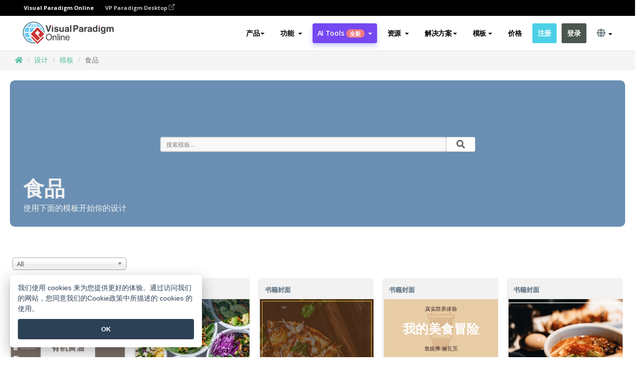

--- FILE ---
content_type: text/html;charset=UTF-8
request_url: https://online.visual-paradigm.com/cn/infoart/templates/topic/food/
body_size: 18132
content:
<!DOCTYPE html>
<html xmlns="http://www.w3.org/1999/xhtml" lang="zh_CN">
<head>
<title>Food: 设计理念和模板</title>
<meta name="description" content="Browse our collection of Food templates. Easy and Free to customize. Create stunning infographic, flyer, and other visuals in minutes. Try Visual Paradigm Online - a professional, online visual design platform."><meta name="keywords" content="food templates, food infographic template, food design concepts, infographic template,flyer template,poster template,resume template,brochure template,invitation template"><meta name="viewport" content="width=device-width, initial-scale=1">
<!-- <link rel="icon" type="image/png" sizes="32x32" href="/favicon-32x32.png">
<link rel="icon" type="image/png" sizes="16x16" href="/favicon-16x16.png"> -->
<link rel="icon" type="image/png" sizes="32x32" href="/favicon-32x32.png">
				<link rel="icon" type="image/png" sizes="16x16" href="/favicon-16x16.png">
			<meta charset="utf-8">
<meta name="theme-color" content="#ffffff">   
<link rel="alternate" hreflang="zh-CN" href="https://online.visual-paradigm.com/cn/infoart/templates/topic/food/"/>
<link rel="alternate" hreflang="en" href="https://online.visual-paradigm.com/infoart/templates/topic/food/"/>
<link rel="alternate" hreflang="zh-TW" href="https://online.visual-paradigm.com/tw/infoart/templates/topic/food/"/>
<link rel="alternate" hreflang="es" href="https://online.visual-paradigm.com/es/infoart/templates/topic/food/"/>
<link rel="alternate" hreflang="de" href="https://online.visual-paradigm.com/de/infoart/templates/topic/food/"/>
<link rel="alternate" hreflang="pl" href="https://online.visual-paradigm.com/pl/infoart/templates/topic/food/"/>
<link rel="alternate" hreflang="pt" href="https://online.visual-paradigm.com/pt/infoart/templates/topic/food/"/>
<link rel="alternate" hreflang="in-ID" href="https://online.visual-paradigm.com/id/infoart/templates/topic/food/"/>
<link rel="alternate" hreflang="ja" href="https://online.visual-paradigm.com/ja/infoart/templates/topic/food/"/>
<link rel="alternate" hreflang="ko" href="https://online.visual-paradigm.com/ko/infoart/templates/topic/food/"/>
<link rel="alternate" hreflang="ru" href="https://online.visual-paradigm.com/ru/infoart/templates/topic/food/"/>
<link rel="alternate" hreflang="fr" href="https://online.visual-paradigm.com/fr/infoart/templates/topic/food/"/>

<link href="https://fonts.googleapis.com/css?family=Open+Sans:300,400,600,700&display=swap" rel="preload" as="style">
<link href="/css/bootstrap.min.css" rel="preload" as="style">
<link href="/css/style.css?t=1768896004" rel="preload" as="style">
<link href="/css/fontawesome-5.15.1/all.min.css" rel="preload" as="style">
<link href="/css/crownIndicator.css" rel="preload" as="style">
<link href="/scripts/jquery-3.5.1.min.js" rel="preload" as="script">
<link href="/scripts/jquery.easing.min.js" rel="preload" as="script">
<link href="/scripts/bootstrap.min.js" rel="preload" as="script">
<link href="/scripts/custom.js" rel="preload" as="script">

<link rel="stylesheet" type="text/css" href="https://fonts.googleapis.com/css?family=Open+Sans:300,400,600,700&display=swap">
<link rel="stylesheet" type="text/css" href="/css/bootstrap.min.css">
<link rel="stylesheet" type="text/css" href="/css/style.css?t=1768896004">
<link rel="stylesheet" type="text/css" href="/css/fontawesome-5.15.1/all.min.css">
<link rel="stylesheet" type="text/css" href="/css/crownIndicator.css">
<script type="text/javascript" src="/scripts/jquery-3.5.1.min.js"></script>
<script type="text/javascript" src="/scripts/jquery.easing.min.js"></script>
<script type="text/javascript" src="/scripts/bootstrap.min.js"></script>
<script type="text/javascript" src="/scripts/custom.js"></script>
<script>
	var lastErrorMessage; 
	window.addEventListener('error', function (e) {
		var result = '';
		result += 'Page URL: ' + window.location.href + '\n';
		result += 'Message: ' + e.message + '\n';
		if (e.filename) {
			result += 'File: ' + e.filename + ' (' + e.lineno + ', ' + e.colno + ')\n';
		}
		if (e.error && e.error.stack) {
			result += 'Stack: ' + e.error.stack + '\n';
		}
		if (e.detail) {
			result += e.detail.error_msg + ": " + e.detail.error_code + '\n';
		}
		if (lastErrorMessage == result) {
			return;
		}
		lastErrorMessage = result;
		fetch('/rest/log', {
			method: 'POST',
			headers: {
				'content-type': 'application/json'
			},
			body: JSON.stringify({
				type: 'error',
				message: result
			})
		});
	});
</script><link href="/scripts/lozad.min.js" rel="preload" as="script">
<link href="/scripts/imagesloaded.pkgd.min.js" rel="preload" as="script">
<link href="/css/infoart/style.css" rel="preload" as="style">
<link href="/css/chosen.min.css" rel="preload" as="style">

<link rel="stylesheet" href="/css/infoart/style.css">
<link rel="stylesheet" href="/css/chosen.min.css">
</head>
<body class="lang-zh_CN" id="infoart-templates-page">
	<script src="/scripts/lozad.min.js"></script>
	<script src="/scripts/imagesloaded.pkgd.min.js"></script>
	<script src="/scripts/chosen-1.8.7.jquery.min.js"></script>
	
	<link rel="stylesheet" href="/css/jquery-simple-mobilemenu-slide.css" />
<script src="/scripts/jquery-simple-mobilemenu.min.js"></script>
<meta name="theme-color" content="#ffffff">
<div class="topbar-container">
	<nav id="mainNav" class="navbar fixed-top-bar navbar-fixed-top affix" data-spy="affix" data-offset-top="70">
		<!-- Global top nav -->
		
<nav id="stickymainNav" class="navbar navbar-default navbar-doublerow  navbar-trans navbar-fixed-top">
<div class="bg-black-padding">
	<div class="container-fluid controlled-header-width">
        <span class="text-white-font">Visual Paradigm Online</span>
        <a href="https://www.visual-paradigm.com" target="_blank" class="vp-desktop-link">
          VP Paradigm Desktop
          <svg class="bi" width="12" height="12" fill="currentColor" viewBox="0 0 16 16">
            <path fill-rule="evenodd" d="M8.636 3.5a.5.5 0 0 0-.5-.5H1.5A1.5 1.5 0 0 0 0 4.5v10A1.5 1.5 0 0 0 1.5 16h10a1.5 1.5 0 0 0 1.5-1.5V7.864a.5.5 0 0 0-1 0V14.5a.5.5 0 0 1-.5.5h-10a.5.5 0 0 1-.5-.5v-10a.5.5 0 0 1 .5-.5h6.636a.5.5 0 0 0 .5-.5z"/>
            <path fill-rule="evenodd" d="M16 .5a.5.5 0 0 0-.5-.5h-5a.5.5 0 0 0 0 1h3.793L6.146 9.146a.5.5 0 1 0 .708.708L15 1.707V5.5a.5.5 0 0 0 1 0v-5z"/>
          </svg>
        </a>
      </div>	</div><!-- down nav -->
				<div class="container-fluid controlled-header-width">
				<div class="navbar-header">
					<div class="sub-features-wrapper">
					
								<a class="navbar-brand hidden-sm" href="/cn/"> <img class="main-header-index-logo" src="/images/vp-online-with-name.svg" alt="Visual Paradigm 在线的标志">
								</a>
								<a class="navbar-brand hidden-md hidden-lg hidden-xs" href="/cn/"><img src="/images/vp-online-logo-1.png"></a>
							
					</div>
				</div>
				<div class="collapse navbar-collapse" id="navbar-collapse-1">
				<ul class="nav navbar-nav navbar-right">
	
							<li>
			<li id="product-megamenu" class="dropdown megamenu-fw"><a href="#" class="dropdown-toggle" data-toggle="dropdown" role="button" aria-expanded="false">产品<span class="caret"></span></a>


	<ul class="product-megamenu-item dropdown-menu megamenu-content product-menu-dropdown-v1" role="menu">

		<li class="col-sm-3 col-lg-2 col-xs-12" id="product-menu-column-style">
<span class="product-item-title">Create</span>
<ul class="product-create-menu-list">
<li><img src="/images/home/menu/v1/diagram-logo.png"><a href="/diagrams/">Diagram</a></li>
<li><img src="/images/home/menu/v1/chart-logo.png"><a href="/charts/">Chart</a></li>
<li><img src="/images/home/menu/v1/smartboard-logo.png"><a href="/board/">Smart Board</a></li>
<li><img src="/images/home/menu/v1/form-logo.png"><a href="/forms/">Form Builder</a></li>

</ul>

		</li>
		<li class="col-sm-3 col-lg-2 col-xs-12" id="product-menu-column-style">



			<span class="product-item-title">Compose</span>
<ul class="product-compose-menu-list">
<li><img src="/images/home/menu/v1/designer-logo.png"><a href="/infoart/">Graphic Design</a></li>
<li><img src="/images/home/menu/v1/flipbooks-logo.png"><a href="/flipbook-maker/">Flipbook</a></li>
<li><img src="/images/home/menu/v1/anifuzion-logo.png"><a href="https://explainer.visual-paradigm.com/">Animation</a></li>
<li><img src="/images/home/menu/v1/photobook-logo.png"><a href="/photo-book-maker/">Photobook</a></li>
<li><img src="/images/home/menu/v1/pdf-logo.png"><a href="/online-pdf-editor/">PDF Editor</a></li>
<li><img src="/images/home/menu/v1/collages-logo.png"><a href="/photo-collage-maker/">Collage</a></li>
<li><img src="/images/home/menu/v1/word-office-logo.png"><a href="/document-editor/">Document</a></li>
<li><img src="/images/home/menu/v1/excel-office-logo.png"><a href="/spreadsheet-editor/">Spreadsheet</a></li>
<li><img src="/images/home/menu/v1/ppt-office-logo.png"><a href="/presentation-software/">Presentation</a></li>

</ul>
		</li>
		
		<li class="col-sm-3 col-lg-3 col-xs-12" id="product-menu-column-style">


<span class="product-item-title">Tools</span>
			<ul class="product-utilities-menu-list">
<li><img src="/images/home/menu/v1/ppt-logo.png"><a href="/powerpoint-web-viewer/">PowerPoint Web Viewer</a></li>
<li><img src="/images/home/menu/v1/ai-image-translator-logo.png"><a href="https://ai.visual-paradigm.com/ai-image-translator">AI Image Translator</a></li>
<li><img src="/images/home/menu/v1/pdf-logo.png"><a href="/online-pdf-editor/pdf-editing-tools/">PDF Tools</a></li>
<li><img src="/images/home/menu/v1/files-logo.png"><a href="/file-converters/file-conversion-tools/">File Converters</a></li>
<li><img src="/images/home/menu/v1/photo-effects-logo.png"><a href="/photo-effects-studio/">Photo Effect Tools</a></li>
<li><img src="/images/home/menu/v1/agilien-logo.png"><a href="https://agilien.visual-paradigm.com">Agilien</a></li>
<li><img src="/images/home/menu/v1/canvas-logo.png"><a href="https://canvas.visual-paradigm.com">Canvas</a></li>



</ul>
		</li>
		
		<li class="col-sm-3 col-lg-5 col-xs-12 product-essential-border" id="">



		<span class="product-item-title">	Essential</span>
						<ul class="product-essential-menu-list">

<li><span>Publishing</span>
<div class="">
<p>Turn your results into flipbooks, slideshows, or videos, and display them on a virtual bookshelf.</p>
<a href="/features/publishing/" class="product-learn-more-button">Learn More</a>
</div>
</li>
<li><span>AI Tools</span>
<div class="">
<p>Unlock AI-powered tools that simplify tasks and boost productivity.</p>
<a href="https://ai.visual-paradigm.com/" class="product-learn-more-button">Learn More</a>
</div>
</li>

</ul>

		</li>
		

	</ul></li>

<script>
	$(document).ready(function() {
		$("#top-product-explore-productTab a").click(function(e) {
			e.preventDefault();
			var targetTab = $(this).attr("href");
			$("#top-product-explore-productTab li").removeClass("selected-tab");
			$("#top-product-explore-productTab li").removeClass("active");
			$(this).parent("li").addClass("selected-tab");
			$(".tab-pane-p").removeClass("active-tab");
			$(".tab-pane-p").removeClass("active");
			$(targetTab).addClass("active-tab");
		});
	});
</script><li class="features-multi-level-menu"><a href="/features/" class="dropdown-toggle" role="button" aria-haspopup="true" aria-expanded="false"> <span style="border: unset; background: unset; padding: 0px">功能</span> <span class="caret" style="margin-left: 4px;"></span>
</a>

	<ul id="dropdown-features-menu" class="dropdown-menu feature-dropdown">
		<li><a href="/cn/features/pdf-editing/" data-locale="en">
				<div class="feature-dropdown-menu">
					<span class="logo-product-title">Online PDF Tool Suite</span>
				</div>
		</a></li>

		<li><a href="/cn/features/online-office-tool-suite/" data-locale="en">
				<div class="feature-dropdown-menu">
					<span class="logo-product-title">Online Office Tool Suite</span>
				</div>
		</a></li>
		<li><a href="/cn/features/presentation-maker/" data-locale="en">
				<div class="feature-dropdown-menu">
					<span class="logo-product-title">Presentation Maker</span>
				</div>
		</a></li>
		<li><a href="/cn/features/visual-design-editor/" data-locale="en">
				<div class="feature-dropdown-menu">
					<span class="logo-product-title">Visual Design Editor</span>
				</div>
		</a></li>
		<li><a href="/cn/features/graphic-design-resources/" data-locale="en">
				<div class="feature-dropdown-menu">
					<span class="logo-product-title">Graphic Design Resources</span>
				</div>
		</a></li>
		<li><a href="https://agilien.visual-paradigm.com" data-locale="en">
				<div class="feature-dropdown-menu">
					<span class="logo-product-title">Agilien</span>
				</div>
		</a></li>
		<li><a href="/cn/features/publish-as-flipbooks/" data-locale="en">
				<div class="feature-dropdown-menu">
					<span class="logo-product-title">Free Flipbook Maker</span>
				</div>
		</a></li>
		<li><a href="/cn/features/online-chart-maker/" data-locale="en">
				<div class="feature-dropdown-menu">
					<span class="logo-product-title">Chart Maker</span>
				</div>
		</a></li>
		<li><a href="/cn/features/photo-editing/" data-locale="en">
				<div class="feature-dropdown-menu">
					<span class="logo-product-title">照片编辑</span>
				</div>
		</a></li>
		<li><a href="/cn/features/publishing/" data-locale="en">
				<div class="feature-dropdown-menu">
					<span class="logo-product-title">Publishing</span>
				</div>
		</a></li>
		<li><a href="/cn/features/publish-and-share/" data-locale="en">
				<div class="feature-dropdown-menu">
					<span class="logo-product-title">发布和分享</span>
				</div>
		</a></li>
		<li><a href="/cn/features/real-time-collaboration/" data-locale="en">
				<div class="feature-dropdown-menu">
					<span class="logo-product-title">Real-Time Collaboration</span>
				</div>
		</a></li>
		<li><a href="/cn/forms/features/" data-locale="en">
				<div class="feature-dropdown-menu">
					<span class="logo-product-title">表单设计工具</span>
				</div>
		</a></li>

	</ul></li>
<li class="dropdown">
<a class="ai-image-translator-header-btn" href="https://ai.visual-paradigm.com/" class="dropdown-toggle" role="button" aria-haspopup="true" aria-expanded="false">
AI Tools<span class="badge badge-new-v1">全新</span><span class="caret"></span></a>
							<ul id="menu-ai-tools" class="dropdown-menu menu-ai-tools-dropdown">
							<li>
			<a href="https://ai.visual-paradigm.com/ai-image-translator" data-locale="en">
				<div class="feature-dropdown-menu">
					<span class="logo-product-title">AI Image Translator</span>
				</div>
			</a>
		</li>
							<li>
			<a href="https://ai.visual-paradigm.com/ai-chart-generator/" data-locale="en">
				<div class="feature-dropdown-menu">
					<span class="logo-product-title">Chart Generator</span>
				</div>
			</a>
		</li>
		<li>
					<a href="https://ai.visual-paradigm.com/ai-mind-map-generator/" data-locale="en">
				<div class="feature-dropdown-menu">
					<span class="logo-product-title">Mind Map Generator</span>
				</div>
			</a>
				</li>
				<li>
					<a href="https://ai.visual-paradigm.com/ai-fishbone-diagram-generator/" data-locale="en">
				<div class="feature-dropdown-menu">
					<span class="logo-product-title">Fishbone Generator</span>
				</div>
			</a>
				</li>
				<li>
					<a href="https://ai.visual-paradigm.com/ai-timeline-generator/" data-locale="en">
				<div class="feature-dropdown-menu">
					<span class="logo-product-title">Timeline Generator</span>
				</div>
			</a>
				</li>
							
							<li>
					<a href="https://ai.visual-paradigm.com/ai-work-breakdown-structure-generator/" data-locale="en">
				<div class="feature-dropdown-menu">
					<span class="logo-product-title">Work Breakdown Structure Generator</span>
				</div>
			</a>
				</li>
				
								
				<li>
					<a href="https://ai.visual-paradigm.com/ai-product-breakdown-structure-generator/" data-locale="en">
				<div class="feature-dropdown-menu">
					<span class="logo-product-title">Product Breakdown Structure Generator</span>
				</div>
			</a>
				</li>
				<li>
					<a href="https://ai.visual-paradigm.com/ai-cost-breakdown-structure-generator/" data-locale="en">
				<div class="feature-dropdown-menu">
					<span class="logo-product-title">Cost Breakdown Structure Generator</span>
				</div>
			</a>
				</li>
				<li>
					<a href="https://ai.visual-paradigm.com/ai-risk-breakdown-structure-generator/" data-locale="en">
				<div class="feature-dropdown-menu">
					<span class="logo-product-title">Risk Breakdown Structure Generator</span>
				</div>
			</a>
				</li>
				<li>
					<a href="https://ai.visual-paradigm.com/ai-resource-breakdown-structure-generator/" data-locale="en">
				<div class="feature-dropdown-menu">
					<span class="logo-product-title">Resource Breakdown Structure Generator</span>
				</div>
			</a>
				</li>
			</ul> </li>
							
							<li class="resources-multi-level-menu">
<a href="#" class="dropdown-toggle" data-toggle="dropdown" role="button" aria-haspopup="true" aria-expanded="false"> 
	<span style="border: unset; background: unset; padding: 0px">资源</span> 
	<span class="caret" style="margin-left: 4px;"></span>
</a>

	<ul id="dropdown-resources-menu" class="dropdown-menu feature-dropdown">
<li class="dropdown-submenu">
			<div class="nested-second-level">
				<a href="#" class="logo-product-title">社区创作<span class="caret" style="margin-left: 4px;"></span></a>

			</div>
			<ul class="dropdown-menu">
				<li><a href="/cn/flipbook-maker/library/" data-locale="en">
						<div class="feature-dropdown-menu">
							<span class="logo-product-title">书籍 / 幻灯片</span>
						</div>
				</a></li>
				<li><a href="/cn/community/" data-locale="en">
						<div class="feature-dropdown-menu">
							<span class="logo-product-title">设计 /图表</span>
						</div>
				</a></li>
			</ul>
		</li>
		<li><a href="https://updates.visual-paradigm.com/" data-locale="en">
				<div class="feature-dropdown-menu">
					<span class="logo-product-title">最新消息</span>
				</div>
		</a></li>
		<li><a href="/cn/learn/" data-locale="en">
				<div class="feature-dropdown-menu">
					<span class="logo-product-title">学习</span>
				</div>
		</a></li>
		<li><a href="https://blog.visual-paradigm.com/" data-locale="en">
				<div class="feature-dropdown-menu">
					<span class="logo-product-title">博客</span>
				</div>
		</a></li>
		<li><a href="/cn/knowledge/" data-locale="en">
				<div class="feature-dropdown-menu">
					<span class="logo-product-title">知识</span>
				</div>
		</a></li>
		<li><a href="/cn/diagrams/partner/academic/" data-locale="en">
				<div class="feature-dropdown-menu">
					<span class="logo-product-title">学术合作伙伴</span>
				</div>
		</a></li>
	</ul></li><li class="dropdown"><a href="#" class="dropdown-toggle" data-toggle="dropdown" role="button" aria-haspopup="true" aria-expanded="false">
解决方案<span class="caret"></span></a>
							<ul id="menu-solutions" class="dropdown-menu">
							<li>
					<a href="/cn/solutions/education/" data-locale="en">
				<div class="feature-dropdown-menu">
					<span class="logo-product-title">教育</span>
				</div>
			</a>
				</li>
								<li>
					<a href="/cn/solutions/entertainment/" data-locale="en">
				<div class="feature-dropdown-menu">
					<span class="logo-product-title">娱乐</span>
				</div>
			</a>
				</li>
        		<li>
					<a href="/cn/solutions/finance/" data-locale="en">
				<div class="feature-dropdown-menu">
					<span class="logo-product-title">金融</span>
				</div>
			</a>
				</li>
			<li>
			<a href="/cn/solutions/marketing/" data-locale="en">
				<div class="feature-dropdown-menu">
					<span class="logo-product-title">营销</span>
				</div>
			</a>
		</li>
	<li>
			<a href="/cn/solutions/medical/" data-locale="en">
				<div class="feature-dropdown-menu">
					<span class="logo-product-title">医疗</span>
				</div>
			</a>
		</li>
		<li>
			<a href="/cn/solutions/real-estate/" data-locale="en">
				<div class="feature-dropdown-menu">
					<span class="logo-product-title">房地产</span>
				</div>
			</a>
		</li>
		<li>
			<a href="/cn/solutions/retail/" data-locale="en">
				<div class="feature-dropdown-menu">
					<span class="logo-product-title">零售</span>
				</div>
			</a>
		</li>
		<li>
			<a href="/cn/solutions/startups/" data-locale="en">
				<div class="feature-dropdown-menu">
					<span class="logo-product-title">初创公司</span>
				</div>
			</a>
		</li>
		<li>
			<a href="/cn/solutions/travel/" data-locale="en">
				<div class="feature-dropdown-menu">
					<span class="logo-product-title">旅行</span>
				</div>
			</a>
		</li>
							</ul> </li>
							
							<li class="dropdown dropdown-templates dropdown-large"><a class="dropdown-toggle template-link" data-toggle="dropdown" role="button" aria-haspopup="true" aria-expanded="false">
		模板<span class="caret" style="margin-left: 4px;"></span> </a>
	<ul class="dropdown-templates-menu">
		<li class="templates-menu-category subOpen"><a href="/cn/infoart/templates" class="template-cateogry-link">
					<div class="img-container items">
					<img src='/images/templates-menu/visuals-icon.png'>
				</div>
				<div class="headerContainer">
					<h4 class="templates-menu-category-header items">设计</h4>
					<span class="caret" style="margin-left: 4px;"></span>
				</div> </a>
					<ul class="subTemplateItems">
					<a href="/cn/infoart/templates/brochures/">
									<li><span class="items">小册子</span></li>
								</a>
							<a href="/cn/infoart/templates/greeting-cards/">
									<li><span class="items">问候卡</span></li>
								</a>
							<a href="/cn/infoart/templates/infographics/">
									<li><span class="items">信息图表</span></li>
								</a>
							<a href="/cn/infoart/templates/instagram-posts/">
									<li><span class="items">Instagram 帖子</span></li>
								</a>
							<a href="/cn/infoart/templates/invitations/">
									<li><span class="items">邀请函</span></li>
								</a>
							<a href="/cn/infoart/templates/posters/">
									<li><span class="items">海报</span></li>
								</a>
							<a href="/cn/infoart/templates">
									<li class="template-seeAll"><span class="items">查看所有</span></li>
								</a>
							</ul>
			</li>
			<li class="templates-menu-category subOpen"><a href="/cn/diagrams/templates" class="template-cateogry-link">
					<div class="img-container items">
					<img src='/images/templates-menu/diagrams-icon.png'>
				</div>
				<div class="headerContainer">
					<h4 class="templates-menu-category-header items">图表</h4>
					<span class="caret" style="margin-left: 4px;"></span>
				</div> </a>
					<ul class="subTemplateItems">
					<a href="/cn/diagrams/templates/archimate-diagram/">
									<li><span class="items">ArchiMate</span></li>
								</a>
							<a href="/cn/diagrams/templates/?category=floor-plan">
									<li><span class="items">平面图</span></li>
								</a>
							<a href="/cn/diagrams/templates/?category=flowchart">
									<li><span class="items">流程图</span></li>
								</a>
							<a href="/cn/diagrams/templates/genogram/">
									<li><span class="items">家系图</span></li>
								</a>
							<a href="/cn/diagrams/templates/mind-map-diagram/">
									<li><span class="items">思维导图</span></li>
								</a>
							<a href="/cn/diagrams/templates/class-diagram/">
									<li><span class="items">UML 类图</span></li>
								</a>
							<a href="/cn/diagrams/templates">
									<li class="template-seeAll"><span class="items">查看所有</span></li>
								</a>
							</ul>
			</li>
			<li class="templates-menu-category subOpen"><a href="/cn/charts/templates" class="template-cateogry-link">
					<div class="img-container items">
					<img src='/images/templates-menu/charts-icon.png'>
				</div>
				<div class="headerContainer">
					<h4 class="templates-menu-category-header items">统计图表</h4>
					<span class="caret" style="margin-left: 4px;"></span>
				</div> </a>
					<ul class="subTemplateItems">
					<a href="/cn/charts/templates/?category=bar">
									<li><span class="items">条形图</span></li>
								</a>
							<a href="/cn/charts/templates/candlestick/">
									<li><span class="items">K 线图</span></li>
								</a>
							<a href="/cn/charts/templates/doughnut-charts/">
									<li><span class="items">环形图</span></li>
								</a>
							<a href="/cn/charts/templates/?category=line">
									<li><span class="items">折线图</span></li>
								</a>
							<a href="/cn/charts/templates/?category=pie">
									<li><span class="items">饼图</span></li>
								</a>
							<a href="/cn/charts/templates/?category=radar">
									<li><span class="items">雷达图</span></li>
								</a>
							<a href="/cn/charts/templates">
									<li class="template-seeAll"><span class="items">查看所有</span></li>
								</a>
							</ul>
			</li>
			<li class="templates-menu-category subOpen"><a href="/cn/flipbook-maker/templates" class="template-cateogry-link">
					<div class="img-container items">
					<img src='/images/templates-menu/flipbooks-icon.png'>
				</div>
				<div class="headerContainer">
					<h4 class="templates-menu-category-header items">翻页书本</h4>
					<span class="caret" style="margin-left: 4px;"></span>
				</div> </a>
					<ul class="subTemplateItems">
					<a href="/cn/flipbook-maker/templates/booklets/">
									<li><span class="items">小册子</span></li>
								</a>
							<a href="/cn/flipbook-maker/templates/business-portfolios/">
									<li><span class="items">业务简介</span></li>
								</a>
							<a href="/cn/flipbook-maker/templates/catalogs/">
									<li><span class="items">产品目录</span></li>
								</a>
							<a href="/cn/flipbook-maker/templates/lookbooks/">
									<li><span class="items">搭配风格秀</span></li>
								</a>
							<a href="/cn/flipbook-maker/templates/prospectuses/">
									<li><span class="items">招股书</span></li>
								</a>
							<a href="/cn/flipbook-maker/templates/personal-portfolios/">
									<li><span class="items">个人作品集</span></li>
								</a>
							<a href="/cn/flipbook-maker/templates">
									<li class="template-seeAll"><span class="items">查看所有</span></li>
								</a>
							</ul>
			</li>
			<li class="templates-menu-category subOpen"><a href="/cn/photo-book-maker/templates" class="template-cateogry-link">
					<div class="img-container items">
					<img src='/images/templates-menu/photobooks-icon.png'>
				</div>
				<div class="headerContainer">
					<h4 class="templates-menu-category-header items">相簿</h4>
					<span class="caret" style="margin-left: 4px;"></span>
				</div> </a>
					<ul class="subTemplateItems">
					<a href="/cn/photo-book-maker/templates/baby-photo-books/">
									<li><span class="items">婴儿相簿</span></li>
								</a>
							<a href="/cn/photo-book-maker/templates/everyday-photo-books/">
									<li><span class="items">日常相簿</span></li>
								</a>
							<a href="/cn/photo-book-maker/templates/family-photo-books/">
									<li><span class="items">家庭相簿</span></li>
								</a>
							<a href="/cn/photo-book-maker/templates/pet-photo-books/">
									<li><span class="items">宠物相簿</span></li>
								</a>
							<a href="/cn/photo-book-maker/templates/travel-photo-books/">
									<li><span class="items">旅行相簿</span></li>
								</a>
							<a href="/cn/photo-book-maker/templates/wedding-photo-books/">
									<li><span class="items">婚礼相簿</span></li>
								</a>
							<a href="/cn/photo-book-maker/templates">
									<li class="template-seeAll"><span class="items">查看所有</span></li>
								</a>
							</ul>
			</li>
			<div class="two-row ">
			<li class="templates-menu-category subOpen"><a href="https://explainer.visual-paradigm.com/cn/templates/" class="template-cateogry-link">
					<div class="img-container items">
					<img src='/images/templates-menu/animations-icon.png'>
				</div>
				<div class="headerContainer">
					<h4 class="templates-menu-category-header ">Animations</h4>
					<span class="caret" style="margin-left: 4px;"></span>
				</div> </a>
					<ul class="subTemplateItems">
					<a href="https://explainer.visual-paradigm.com/cn/templates/category/explainer-video/">
									<li><span class="items">Explainer Videos</span></li>
								</a>
							<a href="https://explainer.visual-paradigm.com/cn/templates/category/marketing-and-e-commerce/">
									<li><span class="items">Marketing Videos</span></li>
								</a>
							<a href="https://explainer.visual-paradigm.com/cn/templates/category/storytelling-scenes/">
									<li><span class="items">Storytelling Videos</span></li>
								</a>
							<a href="https://explainer.visual-paradigm.com/cn/templates/">
									<li class="template-seeAll"><span class="items">查看所有</span></li>
								</a>
							</ul>
			</li>
			<li class="templates-menu-category subOpen"><span class="template-cateogry-link">
					<div class="img-container items">
					<img src='/images/templates-menu/productivity-icon.png'>
				</div>
				<div class="headerContainer">
					<h4 class="templates-menu-category-header ">生產力</h4>
					<span class="caret" style="margin-left: 4px;"></span>
				</div> </span>
					<ul class="subTemplateItems">
					<a href="/cn/document-editor/templates/">
									<li><span class="items">文件</span></li>
								</a>
							<a href="/cn/presentation-software/templates/">
									<li><span class="items">简报</span></li>
								</a>
							<a href="/cn/spreadsheet-editor/templates/">
									<li><span class="items">试算表</span></li>
								</a>
							<a href="/cn/forms/templates/">
									<li><span class="items">表单工具</span></li>
								</a>
							</ul>
			</li>
			</div>
			</ul></li>

<script>
	//$('.dropdown-templates-menu').hide();

	$('.subOpen').on(
			{
				mouseenter : function() {
					if ($(window).width() < 767) {
						$(this).find('.subTemplateItems').stop(true, true)
								.delay(100).fadeIn(200);
					}
				},
				mouseleave : function() {
					if ($(window).width() < 767) {
						$(this).find('.subTemplateItems').stop(true, true)
								.delay(100).fadeOut(200);
					}
				}
			});

	$('.subOpen').click(
			function() {
				if ($(window).width() < 767) {
					if ($(this).find('.subTemplateItems').is(':visible')) {
						$(this).find('.subTemplateItems').stop(true, true)
								.delay(100).fadeOut(200);
					} else {
						$(this).find('.subTemplateItems').stop(true, true)
								.delay(100).fadeIn(200);
					}
				}
			});

	window.addEventListener('resize', checkLink);
	window.addEventListener('resize', resizeTemplateList);
	var path = window.location.pathname;
	var hyper = true;
	$(document).ready(function() {
		checkLink();
		resizeTemplateList();
	});

	function resizeTemplateList() {
		if (window.innerWidth > 1800) {
			var width = window.innerWidth * 0.5;
			document.getElementsByClassName('dropdown-templates-menu')[0].style.width = width
					+ 'px';
		} else if (window.innerWidth > 1600) {
			var width = window.innerWidth * 0.55;
			document.getElementsByClassName('dropdown-templates-menu')[0].style.width = width
					+ 'px';
		} else if (window.innerWidth > 1380) {
			var width = window.innerWidth * 0.6;
			document.getElementsByClassName('dropdown-templates-menu')[0].style.width = width
					+ 'px';
		} else if (window.innerWidth > 1300) {
			var width = window.innerWidth * 0.65;
			document.getElementsByClassName('dropdown-templates-menu')[0].style.width = width
					+ 'px';
		} else if (window.innerWidth > 1240) {
			var width = window.innerWidth * 0.7;
			document.getElementsByClassName('dropdown-templates-menu')[0].style.width = width
					+ 'px';
		} else if (window.innerWidth > 1140) {
			var width = window.innerWidth * 0.75;
			document.getElementsByClassName('dropdown-templates-menu')[0].style.width = width
					+ 'px';
		} else if (window.innerWidth > 767) {
			var width = window.innerWidth * 0.8;
			document.getElementsByClassName('dropdown-templates-menu')[0].style.width = width
					+ 'px';
			hyper = true;
		} else {
			document.getElementsByClassName('dropdown-templates-menu')[0].style.width = '100%';
			hyper = false;
		}
		if (window.innerWidth > 767) {
			transformCal(width);
		} else {
			document.getElementsByClassName('dropdown-templates-menu')[0].style.transform = null;
		}
	}

	function transformCal(width) {
		var menuWidth = width;
		var rect = document.getElementsByClassName('dropdown-templates')[0]
				.getBoundingClientRect().left;
		var listWidth = document.getElementsByClassName('dropdown-templates')[0].offsetWidth;
		var half = window.innerWidth / 2;
		var checkMain = document.getElementById('main-index-header');
		if (window.innerWidth > 1300) {
			document.getElementsByClassName('dropdown-templates-menu')[0].style.transform = "translate(-70%)";
		} else {
			if (half < rect) {
				var distance = half - (rect + (listWidth / 2));
			} else {
				var distance = half - rect;
			}
			var halfMenu = menuWidth / 2;
			if (checkMain != null) {
				var width = distance - halfMenu;
			} else {
				var width = distance - halfMenu + (listWidth / 2);
			}
			document.getElementsByClassName('dropdown-templates-menu')[0].style.transform = "translate("
					+ width + "px)";
		}
	}

	function checkLink() {
		if (window.innerWidth > 767 && hyper == false) {
			enableLink();
			var subItems = document.getElementsByClassName('subTemplateItems');
			for (var i = 0; i < subItems.length; i++) {
				subItems[i].style.display = 'block';
			}
			var header = document
					.getElementsByClassName('templates-menu-category-header');
			for (var i = 0; i < header.length; i++) {
				if (header[i].textContent == 'Productivity'
						|| header[i].textContent == 'Collage') {
					if (header[i].classList.contains('items')) {
						header[i].classList.remove('items');
					}
				}
			}
		} else if (window.innerWidth < 767 && hyper == true) {
			disableLink();
			var subItems = document.getElementsByClassName('subTemplateItems');
			for (var i = 0; i < subItems.length; i++) {
				subItems[i].style.display = 'none';
			}
			var header = document
					.getElementsByClassName('templates-menu-category-header');
			for (var i = 0; i < header.length; i++) {
				if (header[i].classList.contains('items') == false) {
					header[i].classList.add('items');
				}
			}
		}
	}

	function disableLink() {
		var hyper = document.getElementsByClassName('template-cateogry-link');
		for (var i = 0; i < hyper.length; i++) {
			var link = hyper[i].getAttribute('href');
			if (link != null) {
				hyper[i].setAttribute('data-href', link);
				hyper[i].setAttribute('href', '#');
			}
		}
	}

	function enableLink() {
		var hyper = document.getElementsByClassName('template-cateogry-link');
		for (var i = 0; i < hyper.length; i++) {
			var link = hyper[i].getAttribute('data-href');
			if (link != null) {
				hyper[i].removeAttribute('data-href');
				hyper[i].setAttribute('href', link);
			}
		}
	}
</script><li><a href="/cn/pricing/">价格</a></li>
						
						<li class="btn-trial"><a href="/cn/subscribe.jsp?t=infoart">注册</a></li>
						<li class="btn-login"><a href="/cn/login.jsp?t=infoart">登录</a></li>
						<li class="dropdown"><a href="#" class="dropdown-toggle" data-toggle="dropdown" role="button" aria-haspopup="true" aria-expanded="false"><i class="fa fa-globe select-language" aria-hidden="true"></i> <span class="caret"></span></a>
							<ul id="lang-switcher" class="dropdown-menu">
								<li><a href="/infoart/templates/topic/food/" data-locale="en">English</a></li>
<li><a href="/cn/infoart/templates/topic/food/" data-locale="zh_CN">简体中文</a></li>
<li><a href="/tw/infoart/templates/topic/food/" data-locale="zh_TW">繁體中文</a></li>
<li><a href="/es/infoart/templates/topic/food/" data-locale="es">Espa&ntilde;ol</a></li>
<li><a href="/de/infoart/templates/topic/food/" data-locale="de">Deutsch</a></li>
<li><a href="/pl/infoart/templates/topic/food/" data-locale="pl">Polski</a></li>
<li><a href="/pt/infoart/templates/topic/food/" data-locale="pt">Português</a></li>
<li><a href="/id/infoart/templates/topic/food/" data-locale="in_ID">Bahasa Indonesia</a></li>
<li><a href="/ja/infoart/templates/topic/food/" data-locale="ja">日本語</a></li>
<li><a href="/ko/infoart/templates/topic/food/" data-locale="ko">한국인</a></li>
<li><a href="/ru/infoart/templates/topic/food/" data-locale="ru">Русский</a></li></ul> <script type="text/javascript">
								$(document).ready(function() {
									$("#lang-switcher a").on('click', function() {
										setCookie("locale-selected", true);
										setCookie("locale", $(this).data("locale"));
									});
									var memberPage = getCookie("memberPage");
									if (memberPage) {
										$("#my-workspace").attr("href",	'/'	+ memberPage);
									}
								});
							</script></li>
					</ul>
				
				<!-- mobile menu -->
	<ul class="mobile_menu">
		<!-- Product -->
<!-- Resources -->


<li><a style="cursor: pointer;" href="#" onclick="return false;">产品</a>
	<ul class="submenu">
		<li><a style="cursor: pointer;" href="#" onclick="return false;">Create</a>


			<ul class="submenu">
				<li><a href="/cn/diagrams/" data-locale="en">
						<div class="tool-explore-wrap">
							<div class="product-dropdown-menu">
								<img src="/images/home/menu/v1/diagram-logo.png">
							</div>

							<div class="tool-title-explore">
								<span class="logo-product-title">Diagram Maker</span>
								<p class="">Make flowchart, software, business diagrams</p>
							</div>
						</div>
				</a></li>
				<li><a href="/cn/charts/" data-locale="en">
						<div class="tool-explore-wrap">
							<div class="product-dropdown-menu">
								<img src="/images/home/menu/v1/chart-logo.png">
							</div>

							<div class="tool-title-explore">
								<span class="logo-product-title">Chart Maker</span>
								<p class="">Visualize data effortlessly</p>
							</div>
						</div>
				</a></li>
				<li><a href="/cn/board/" data-locale="en">
						<div class="tool-explore-wrap">
							<div class="product-dropdown-menu">
								<img src="/images/home/menu/v1/smartboard-logo.png">
							</div>

							<div class="tool-title-explore">
								<span class="logo-product-title">Smart Board</span>
								<p class="">Ideation and brainstorm with mind maps</p>
							</div>
						</div>
				</a></li>
				<li><a href="/cn/forms/" data-locale="en">
						<div class="tool-explore-wrap">
							<div class="product-dropdown-menu">
								<img src="/images/home/menu/v1/form-logo.png">
							</div>

							<div class="tool-title-explore">
								<span class="logo-product-title">Form Builder</span>
								<p class="">Simplify form creation</p>
							</div>
						</div>
				</a></li>

				<li><a href="https://ai.visual-paradigm.com/ai-chart-generator" data-locale="en">
						<div class="tool-explore-wrap">
							<div class="product-dropdown-menu">
								<img src="/images/home/menu/v1/ai-chart-logo.png">
							</div>

							<div class="tool-title-explore">
								<span class="logo-product-title">AI Chart</span>
								<p class="">Transforms your descriptions into beautifully AI-powered designed charts</p>
							</div>
						</div>
				</a></li>
				<li><a href="https://ai.visual-paradigm.com/ai-mind-map-generator" data-locale="en">
						<div class="tool-explore-wrap">
							<div class="product-dropdown-menu">
								<img src="/images/home/menu/v1/ai-mind-map-logo.png">
							</div>

							<div class="tool-title-explore">
								<span class="logo-product-title">AI SmartBoard</span>
								<p class="">Instantly create and organize AI-powered generated mind maps with ease</p>
							</div>
						</div>
				</a></li>


			</ul></li>

		<!-- Compose -->
		<li><a style="cursor: pointer;" href="#" onclick="return false;">Compose</a>


			<ul class="submenu">
				<li><a href="/cn/infoart/" data-locale="en">
						<div class="tool-explore-wrap">
							<div class="product-dropdown-menu">
								<img src="/images/home/menu/v1/designer-logo.png">
							</div>

							<div class="tool-title-explore">
								<span class="logo-product-title">Graphic Design</span>
								<p class="">Professional visual creations</p>
							</div>
						</div>
				</a></li>
				<li style="cursor: pointer"><a href="/cn/flipbook-maker/" data-locale="en">
						<div class="tool-explore-wrap">
							<div class="product-dropdown-menu">
								<img src="/images/home/menu/v1/flipbooks-logo.png">
							</div>

							<div class="tool-title-explore">
								<span class="logo-product-title">Flipbook</span>
								<p class="">Design online Ebook and slideshow with Fliplify</p>
							</div>
						</div>
				</a></li>
				<li><a href="https://explainer.visual-paradigm.com/cn/" data-locale="en">
						<div class="tool-explore-wrap">
							<div class="product-dropdown-menu">
								<img src="/images/home/menu/v1/anifuzion-logo.png">
							</div>

							<div class="tool-title-explore">
								<span class="logo-product-title">Animation</span>
								<p class="">Create 2D and 3D animations with AniFuzion.</p>
							</div>
						</div>
				</a></li>
				<li><a href="https://explainer.visual-paradigm.com/cn/photo-book-maker/" data-locale="en">
						<div class="tool-explore-wrap">
							<div class="product-dropdown-menu">
								<img src="/images/home/menu/v1/photobook-logo.png">
							</div>

							<div class="tool-title-explore">
								<span class="logo-product-title">Photobook</span>
								<p class="">Share memories with our photo books</p>
							</div>
						</div>
				</a></li>
				<li><a href="/cn/online-pdf-editor/" data-locale="en">
						<div class="tool-explore-wrap">
							<div class="product-dropdown-menu">
								<img src="/images/home/menu/v1/pdf-logo.png">
							</div>

							<div class="tool-title-explore">
								<span class="logo-product-title">PDF Editor</span>
								<p class="">Lightweight PDF editor, tools and converters</p>
							</div>
						</div>
				</a></li>
				<li style="cursor: pointer"><a href="/cn/photo-collage-maker/" data-locale="en">
						<div class="tool-explore-wrap">
							<div class="product-dropdown-menu">
								<img src="/images/home/menu/v1/collage-logo.png">
							</div>

							<div class="tool-title-explore">
								<span class="logo-product-title">Collage</span>
								<p class="">Create stunning photo collages to share your story and stand out</p>
							</div>
						</div>
				</a></li>
				<li><a href="/cn/document-editor/" data-locale="en">
						<div class="tool-explore-wrap">
							<div class="product-dropdown-menu">
								<img src="/images/home/menu/v1/word-office-logo.png">
							</div>

							<div class="tool-title-explore">
								<span class="logo-product-title">Document</span>
								<p class="">Write, format, and collaborate on text documents online.</p>
							</div>
						</div>
				</a></li>
				<li><a href="/cn/spreadsheet-editor/" data-locale="en">
						<div class="tool-explore-wrap">
							<div class="product-dropdown-menu">
								<img src="/images/home/menu/v1/excel-office-logo.png">
							</div>

							<div class="tool-title-explore">
								<span class="logo-product-title">Spreadsheet</span>
								<p class="">Create, edit, and analyze data in spreadsheets.</p>
							</div>
						</div>
				</a></li>
				<li><a href="/cn/presentation-software/" data-locale="en">
						<div class="tool-explore-wrap">
							<div class="product-dropdown-menu">
								<img src="/images/home/menu/v1/ppt-office-logo.png">
							</div>

							<div class="tool-title-explore">
								<span class="logo-product-title">Presentation</span>
								<p class="">Build and design slides for impactful presentations.</p>
							</div>
						</div>
				</a></li>



			</ul></li>


		<!-- Utilities -->
		<li><a style="cursor: pointer;" href="#" onclick="return false;">Tools</a>


			<ul class="submenu">
				<li><a href="/cn/powerpoint-web-viewer/" data-locale="en">
						<div class="tool-explore-wrap">
							<div class="product-dropdown-menu">
								<img src="/images/home/menu/v1/ppt-logo.png">
							</div>

							<div class="tool-title-explore">
								<span class="logo-product-title">PowerPoint Web Viewer</span>
								<p class="">Convert PowerPoint to online slideshow viewer</p>
							</div>
						</div>
				</a></li>
				<li><a href="https://ai.visual-paradigm.com/ai-image-translator" data-locale="en">
						<div class="tool-explore-wrap">
							<div class="product-dropdown-menu">
								<img src="/images/home/menu/v1/ai-image-translator-logo.png">
							</div>

							<div class="tool-title-explore">
								<span class="logo-product-title">AI Image Translator</span>
								<p class="">AI-powered online tool for translating text in images across any language</p>
							</div>
						</div>
				</a></li>

				<li><a href="/cn/online-pdf-editor/" data-locale="en">
						<div class="tool-explore-wrap">
							<div class="product-dropdown-menu">
								<img src="/images/home/menu/v1/pdf-logo.png">
							</div>

							<div class="tool-title-explore">
								<span class="logo-product-title">PDF Editor</span>
								<p class="">Lightweight PDF editor, tools and converters</p>
							</div>
						</div>
				</a></li>
				<li><a href="/cn/file-converters/file-conversion-tools/" data-locale="en">
						<div class="tool-explore-wrap">
							<div class="product-dropdown-menu">
								<img src="/images/home/menu/v1/files-logo.png">
							</div>

							<div class="tool-title-explore">
								<span class="logo-product-title">File Converters</span>
								<p class="">Convert files with ease</p>
							</div>
						</div>
				</a></li>
				<li><a href="/cn/photo-effects-studio/" data-locale="en">
						<div class="tool-explore-wrap">
							<div class="product-dropdown-menu">
								<img src="/images/home/menu/v1/photo-effects-logo.png">
							</div>

							<div class="tool-title-explore">
								<span class="logo-product-title">Photo Effect Tools</span>
								<p class="">Enhance images creatively</p>
							</div>
						</div>
				</a></li>
				<li><a href="https://agilien.visual-paradigm.com" data-locale="en">
						<div class="tool-explore-wrap">
							<div class="product-dropdown-menu">
								<img src="/images/home/menu/v1/agilien-logo.png">
							</div>

							<div class="tool-title-explore">
								<span class="logo-product-title">Agilien</span>
								<p class="">AI-Powered Jira extension to generate initial product backlog.</p>
							</div>
						</div>
				</a></li>
				<li><a href="https://canvas.visual-paradigm.com" data-locale="en">
						<div class="tool-explore-wrap">
							<div class="product-dropdown-menu">
								<img src="/images/home/menu/v1/canvas-logo.png">
							</div>

							<div class="tool-title-explore">
								<span class="logo-product-title">Canvas Tool</span>
								<p class="">AI-Powered business canvas builder for better strategic analysis.</p>
							</div>
						</div>
				</a></li>
			</ul></li>



		<!-- Essential -->
		<li><a style="cursor: pointer;" href="#" onclick="return false;">Essential</a>


			<ul class="submenu">


				<li><a href="/features/publishing/" data-locale="en">
						<div class="tool-explore-wrap">
							<div class="product-dropdown-menu">
								<img src="/images/home/menu/v1/publishing-logo.png">
							</div>

							<div class="tool-title-explore">
								<span class="logo-product-title">Publishing</span>
								<p class="">Turn your results into flipbooks, slideshows, or videos, and display them on a virtual bookshelf.</p>
							</div>
						</div>
				</a></li>
				<li><a href="https://www.visual-paradigm.com/" data-locale="en">
						<div class="tool-explore-wrap">
							<div class="product-dropdown-menu">
								<img src="/images/home/menu/v1/ai-generators-logo.png">
							</div>

							<div class="tool-title-explore">
								<span class="logo-product-title">AI Tools</span>
								<p class="">Unlock AI-powered tools that simplify tasks and boost productivity.</p>
							</div>
						</div>
				</a></li>


			</ul></li>

	</ul></li>




<!---------------- Feature ------------------->
<li><a href="/features/">功能</a></li>

<!-- Ai Tools -->
<li><a style="cursor: pointer;">AI Tools<span class="badge badge-new-v1">全新</span></a></li>

<!-- Resources -->
<li><a style="cursor: pointer;">资源</a>
	<ul class="submenu">
		<li><a style="cursor: pointer;">社区创作</a>


			<ul class="submenu">
				<li><a href="/cn/flipbook-maker/library/" data-locale="en"> <span class="">书籍 / 幻灯片</span>

				</a></li>
				<li><a href="/cn/community/" data-locale="en"> <span class="">设计 /图表</span>

				</a></li>
			</ul></li>
		<li><a href="https://updates.visual-paradigm.com/" data-locale="en"> <span class="">最新消息</span>

		</a></li>
		<li><a href="/learn/" data-locale="en"> <span class="">学习</span>

		</a></li>
		<li><a href="https://blog.visual-paradigm.com/" data-locale="en"> <span class="">博客</span>

		</a></li>
		<li><a href="/knowledge/" data-locale="en"> <span class="">知识</span>

		</a></li>
	</ul></li>


<!-- Solutions -->
<li><a style="cursor: pointer;">解决方案</a>
	<ul class="submenu">

		<li><a href="/cn/solutions/education/" data-locale="en"> <span class="">教育</span>

		</a></li>
		<li><a href="/cn/solutions/entertainment/" data-locale="en"> <span class="">娱乐</span>

		</a></li>
		<li><a href="/cn/solutions/finance/" data-locale="en"> <span class="">金融</span>

		</a></li>
		<li><a href="/cn/solutions/marketing/" data-locale="en"> <span class="">营销</span>

		</a></li>
		<li><a href="/cn/solutions/medical/" data-locale="en"> <span class="">医疗</span>

		</a></li>
		<li><a href="/cn/solutions/real-estate/" data-locale="en"> <span class="">房地产</span>

		</a></li>
		<li><a href="/cn/solutions/retail/" data-locale="en"> <span class="">零售</span>

		</a></li>
		<li><a href="/cn/solutions/startups/" data-locale="en"> <span class="">初创公司</span>

		</a></li>
		<li><a href="/cn/solutions/travel/" data-locale="en"> <span class="">旅行</span>

		</a></li>
	</ul></li>



<!-- Templates -->
<li><a style="cursor: pointer;">模板</a>
	<ul class="submenu">
		<li><a style="cursor: pointer;">设计</a>
			<ul class="submenu">
				<li><a href="/infoart/templates/brochures/"> <span class="items">小册子</span>
				</a></li>
				<li><a href="/infoart/templates/greeting-cards/"> <span class="items">问候卡</span>
				</a></li>
				<li><a href="/infoart/templates/infographics/"> <span class="items">信息图表</span>
				</a></li>

				<li><a href="/infoart/templates/instagram-posts/"> <span class="items">Instagram 帖子</span>
				</a></li>

				<li><a href="/infoart/templates/invitations/"> <span class="items">邀请函</span>
				</a></li>
				<li><a href="/infoart/templates/posters/"> <span class="items">海报</span>
				</a></li>
				<li><a href="/infoart/templates"> <span class="items">查看所有</span>
				</a></li>

			</ul></li>

		<li><a style="cursor: pointer;">图表</a>
			<ul class="submenu">
				<li><a href="/diagrams/templates/archimate-diagram/"> <span class="items">ArchiMate</span>
				</a></li>
				<li><a href="/diagrams/templates/?category=floor-plan"> <span class="items">平面图</span>
				</a></li>
				<li><a href="/diagrams/templates/?category=flowchart"> <span class="items">流程图</span>
				</a></li>

				<li><a href="/diagrams/templates/genogram/"> <span class="items">家系图</span>
				</a></li>
				<li><a href="/diagrams/templates/mind-map-diagram/"> <span class="items">思维导图</span>
				</a></li>
				<li><a href="/diagrams/templates/class-diagram/"> <span class="items">UML 类图</span>
				</a></li>
				<li><a href="/diagrams/templates"> <span class="items">查看所有</span>
				</a></li>

			</ul></li>

		<li><a style="cursor: pointer;">统计图表</a>
			<ul class="submenu">
				<li><a href="/charts/templates/?category=bar"> <span class="items">条形图</span>
				</a></li>
				<li><a href="/charts/templates/candlestick/"> <span class="items">K 线图</span>
				</a></li>
				<li><a href="/diagrams/templates/?category=flowchart"> <span class="items">流程图</span>
				</a></li>

				<li><a href="/charts/templates/doughnut-charts/"> <span class="items">环形图</span>
				</a></li>
				<li><a href="/charts/templates/?category=line"> <span class="items">折线图</span>
				</a></li>
				<li><a href="/charts/templates/?category=pie"> <span class="items">饼图</span>
				</a></li>
				<li><a href="/charts/templates/?category=radar"> <span class="items">雷达图</span>
				</a></li>
				<li><a href="/charts/templates"> <span class="items">雷达图</span>
				</a></li>

			</ul></li>
		<li><a style="cursor: pointer;">翻页书本</a>
			<ul class="submenu">
				<li><a href="/flipbook-maker/templates/booklets/"> <span class="items">小册子</span>
				</a></li>
				<li><a href="/flipbook-maker/templates/business-portfolios/"> <span class="items">业务简介</span>
				</a></li>

				<li><a href="/flipbook-maker/templates/catalogs/"> <span class="items">产品目录</span>
				</a></li>
				<li><a href="/flipbook-maker/templates/lookbooks/"> <span class="items">搭配风格秀</span>
				</a></li>
				<li><a href="/flipbook-maker/templates/prospectuses/"> <span class="items">招股书</span>
				</a></li>
				<li><a href="/flipbook-maker/templates/personal-portfolios/"> <span class="items">个人作品集</span>
				</a></li>
				<li><a href="/flipbook-maker/templates/"> <span class="items">查看所有</span>
				</a></li>

			</ul></li>

		<li><a style="cursor: pointer;">相簿</a>
			<ul class="submenu">
				<li><a href="/photo-book-maker/templates/baby-photo-books/"> <span class="items">婴儿相簿</span>
				</a></li>
				<li><a href="/photo-book-maker/templates/everyday-photo-books/"> <span class="items">日常相簿</span>
				</a></li>
				<li><a href="/photo-book-maker/templates/family-photo-books/"> <span class="items">家庭相簿</span>
				</a></li>

				<li><a href="/photo-book-maker/templates/pet-photo-books/"> <span class="items">宠物相簿</span>
				</a></li>
				<li><a href="/photo-book-maker/templates/travel-photo-books/"> <span class="items">旅行相簿</span>
				</a></li>
				<li><a href="/photo-book-maker/templates/wedding-photo-books/"> <span class="items">婚礼相簿</span>
				</a></li>
				<li><a href="/photo-book-maker/templates"> <span class="items">查看所有</span>
				</a></li>


			</ul></li>

		<li><a style="cursor: pointer;">照片拼贴</a>
			<ul class="submenu">

				<li><a href="/photo-collage-maker/templates/mood-boards/"> <span class="items">情绪板</span>
				</a></li>
				<li><a href="/photo-collage-maker/templates/comic-strips/"> <span class="items">漫画</span>
				</a></li>

				<li><a href="/photo-collage-maker/templates"> <span class="items">查看所有</span>
				</a></li>
			</ul></li>
		<li><a href="/forms/templates/">表单工具</a></li>


		<li><a href="/spreadsheet-editor/templates/">试算表</a></li>

	</ul></li>
<!-- Pricing -->
<li><a href="/pricing/">Pricing</a></li>
<li><a style="cursor: pointer;"><i class="fa fa-globe select-language" aria-hidden="true"></i></a>
	<ul class="submenu">
		<li><a href="/infoart/templates/topic/food/" data-locale="en"> <span class="items">English</span></a></li>
		<li><a href="/cn/infoart/templates/topic/food/" data-locale="zh_CN"> <span class="items">简体中文</span></a></li>
		<li><a href="/tw/infoart/templates/topic/food/" data-locale="zh_TW"> <span class="items">繁體中文</span></a></li>
		<li><a href="/es/infoart/templates/topic/food/" data-locale="es"><span class="items">Espa&ntilde;ol</span></a></li>
		<li><a href="/de/infoart/templates/topic/food/" data-locale="de"><span class="items">Deutsch</span></a></li>
		<li><a href="/pl/infoart/templates/topic/food/" data-locale="pl"><span class="items">Polski</span></a></li>
		<li><a href="/pt/infoart/templates/topic/food/" data-locale="pt"><span class="items">Português</span></a></li>
		<li><a href="/id/infoart/templates/topic/food/" data-locale="in_ID"><span class="items">Bahasa Indonesia</span></a></li>
		<li><a href="/ja/infoart/templates/topic/food/" data-locale="ja"><span class="items">日本語</span></a></li>
		<li><a href="/ko/infoart/templates/topic/food/" data-locale="ko"><span class="items">한국인</span></a></li>
		<li><a href="/ru/infoart/templates/topic/food/" data-locale="ru"><span class="items">Русский</span></a></li>
	</ul> <script type="text/javascript">
								$(document).ready(function() {
									$("#lang-switcher a").on('click', function() {
										setCookie("locale-selected", true);
										setCookie("locale",
														$(this).data("locale"));
											});
							var memberPage = getCookie("memberPage");
							if (memberPage) {
								$("#my-workspace").attr("href",
										'/' + memberPage);
							}
						});
	</script></li>

<!-- Sign up -->
<li><a class="submenu-signup" href="/cn/subscribe.jsp?t=infoart">注册</a></li>
       
        <!-- Pricing -->
        <li><a class="submenu-login" href="/cn/login.jsp?t=infoart">登录</a></li>
      
          
      <!-- Form -->
     
   </ul>
				</div>
			</div>
		</nav>
</nav>
</div>
<script>
   $(document).ready(function() {
       $(".mobile_menu").simpleMobileMenu({
           "menuStyle": "slide"
       });
   })
   </script>
<script>
$("#product-megamenu").hover(
		  function(){ // Mouse Over
		   	var menu = $(this).find('.dropdown-menu').stop(true, true);
			$("#mainNav").parent().addClass("megamenu");
			menu.delay(100)
					.fadeIn(200);
		  },
		  function(){ // Mouse Out
		  	$(this).find('.dropdown-menu').stop(true, true).delay(100)
				.fadeOut(100, 'swing', () => { // test 200
					$("#mainNav").parent().removeClass("megamenu");
				});
		  }
		);
</script>
<script>
	$('ul.nav li.dropdown:not(#product-megamenu)').on(
			{
				mouseenter : function() {
					$(this).find('.dropdown-menu').stop(true, true).delay(100)
							.fadeIn(200);
				},
				mouseleave : function() {
					$(this).find('.dropdown-menu').stop(true, true).delay(100)
							.fadeOut(200);
				}
			});
	
	$('ul.nav li.dropdown-templates').on(
			{
				mouseenter : function() {
					$(this).find('.dropdown-templates-menu').css('visibility','visible').stop(true, true).delay(100).fadeIn(200);
				},
				mouseleave : function() {
					$(this).find('.dropdown-templates-menu').css('visibility','hidden').stop(true, true).delay(100).fadeOut(200);
				}
			});
		$('.dropdown-toggle').click(
			function() {
				if ($(this).parent().find('.dropdown-templates-menu').is(':visible')) {
					$(this).parent().find('.dropdown-templates-menu').stop(true, true).css('visibility','hidden').delay(100).fadeOut(200);
				} else {
					$(this).parent().find('.dropdown-templates-menu').css('visibility','visible').stop(true, true).delay(100).fadeIn(200);
				}
		});
</script>
<!--/ Navigation bar-->

<div class="breadcrumb-container">
		<div class="container-fluid">
			<nav aria-label="breadcrumb" role="navigation">
				<ol class="breadcrumb">
					<li class="breadcrumb-item"><a href="/cn/"><i class="fa fa-home" aria-hidden="true"></i> </a></li>
					<li class="breadcrumb-item"><a href="/cn/infoart/">设计</a></li>
					<li class="breadcrumb-item"><a href="/cn/infoart/templates/">模板</a></li>
					<li class="breadcrumb-item active" aria-current="page">食品</li>
				</ol>
			</nav>
		</div>
	</div>

	<!--------------- Header --------------->
	<section class="infoart-templates-header-bg-type infoart-templates-header-main-topic infoart-templates-header-main-food-bg  " data-scrollax-parent="true" data-scroll-index="1">
		<div class="row">
			<div class="col-md-12 templates-header-col">
				<div class="row">
	<div class='infoart-feature-header templates-page'>
		<h1 class="template-page-title-h1"></h1>
			<p class="template-page-description"></p>
		<!--------------- Search all templates --------------->
		<div class="row">
			<div class="col-xs-12 col-sm-12 col-md-12 col-lg-12">
				<div class="search-templates-input">
					<div class="search-bar-input-group">
				    	<form autocomplete="off" action="" id='template-search-form-0' class="template-search-form" onsubmit="return searchHandle(true, false, false, false);">
				    		<div class="search-input-group-area">
				    			<input type="text" placeholder="搜索模板..." name="search" 
				    				class="search-input" value="" autocomplete="off">
				    		</div>
				    	</form>
			    	
			    		<div class="search-input-group-icon">
			    			<button class="search-input-btn" type='submit' form='template-search-form-0'><i class="fa fa-search"></i></button>
			    			</div>
					</div>
	  			</div>
			</div>
		</div>
	</div>
</div>
<div class="row search-row">
	<div class="row">
		<div class="col-xs-12 col-sm-12 col-md-12 col-lg-12">
			<div class="search-filter-result-wapper">
	    		<div class="search-filter-result">
			    	<ul class="show-search-top">
			    		<li class="search-box-result search-all active" tabindex="0">
				    		<button class="result-btn">
				    			<span class="search-title">Show all templates for:</span>
				    			<span class="search-text"></span>
				    		</button>
			    		</li>
			    		<li class="search-suggestion"><span>suggestion:</span></li>
		    			<div class="show-search-result">
				    	</div>
			    	</ul>
	    		</div>
	    	</div>
		</div>
	</div>
</div></div>
			
			<div class="col-md-12 topic-header">
				<h1 class="template-page-title-h1">食品</h1>
				<p class="template-page-description">使用下面的模板开始你的设计</p>
			</div>
		</div>
	</section>
  	
 	<!--------------- Main --------------->
 	<section id="infoart-templates-section" class="section section-padding-small-top">
 		<div class="container-fluid">
 			
 			<!--------------- list templates gallery --------------->
 			<div class="row">
 				<div class="col-xs-12 col-sm-12 col-lg-12 col-md-12">
					<div class="topic-types-filter chosen-container-single">
						<select name="topic-types" id="topic-types" class="chosen-single" style="font-size: 13px;">
							<option value="null" selected>All</option>
							<option value="BannerAds">横幅广告</option>
							<option value="BookCovers">书籍封面</option>
							<option value="Labels">标签</option>
							</select>
					</div>
				</div>
				
				<div id="list-templates" class="col-xs-12 col-sm-12 col-lg-12 col-md-12">
					<div id="templates-gallery" class="templates-gallery">
						<div id="templates" class="centered">
							<div class="related-templates-masonry-wrapper">
								<ul class="infoart-templates-grid templates-topic">
									<li class="item overlay-img-btn">
			<div class="infoart-templates-item">
				<div>
					<a class="template-type" href="/cn/infoart/templates/labels/" target="_blank">标签</a>
				</div>
				
				<a href="/cn/infoart/templates/labels/organic-butter-label/">
					<img data-src="https://online.visual-paradigm.com/repository/images/1fb5d8ae-9eee-4254-b187-43c554a39b0e/labels-design/organic-butter-label.png?s=360" 
							class="related-templates-masonry-content template-image lozad no-js-hide" title="有机黄油标签" alt="Editable labels template:有机黄油标签"/>
					<noscript>
						<img src="https://online.visual-paradigm.com/repository/images/1fb5d8ae-9eee-4254-b187-43c554a39b0e/labels-design/organic-butter-label.png?s=360" 
							class="related-templates-masonry-content template-image lozad" title="有机黄油标签" alt="Editable labels template:有机黄油标签"/>
					</noscript>
				</a>
				
				<div class="template-caption-front" title="有机黄油标签">
					<a href="https://online.visual-paradigm.com/app/diagrams/#infoart:proj=0&type=Labels&gallery=/repository/1fb5d8ae-9eee-4254-b187-43c554a39b0e.xml&name=%E6%9C%89%E6%9C%BA%E9%BB%84%E6%B2%B9%E6%A0%87%E7%AD%BE" target="_blank">
						<span class="caption-box">有机黄油标签&nbsp;<i class="fa fa-edit"></i></span>
					</a>
				</div>
				<div class="template-button-set">
						<a class="template-button preview-btn" href="/cn/infoart/templates/labels/organic-butter-label/">
							<i class="fa fa-search preview-template-icon" aria-hidden="true"></i>
						</a>
						<a class="template-button use-btn" href="https://online.visual-paradigm.com/app/diagrams/#infoart:proj=0&type=Labels&gallery=/repository/1fb5d8ae-9eee-4254-b187-43c554a39b0e.xml&name=%E6%9C%89%E6%9C%BA%E9%BB%84%E6%B2%B9%E6%A0%87%E7%AD%BE" target="_blank">
							<i class="fas fa-pencil-alt use-template-icon" aria-hidden="true"></i>
						</a>
					</div>
				</div>
		</li>
	<li class="item overlay-img-btn">
			<div class="infoart-templates-item">
				<div>
					<a class="template-type" href="/cn/infoart/templates/book-covers/" target="_blank">书籍封面</a>
				</div>
				
				<a href="/cn/infoart/templates/book-covers/healthy-greens-menu-book-cover/">
					<img data-src="https://online.visual-paradigm.com/repository/images/f6eb556c-cba2-442b-a83b-581848b03b82/book-covers-design/healthy-greens-menu-book-cover.png?s=360" 
							class="related-templates-masonry-content template-image lozad no-js-hide" title="健康绿色菜单书籍封面" alt="Editable bookcovers template:健康绿色菜单书籍封面"/>
					<noscript>
						<img src="https://online.visual-paradigm.com/repository/images/f6eb556c-cba2-442b-a83b-581848b03b82/book-covers-design/healthy-greens-menu-book-cover.png?s=360" 
							class="related-templates-masonry-content template-image lozad" title="健康绿色菜单书籍封面" alt="Editable bookcovers template:健康绿色菜单书籍封面"/>
					</noscript>
				</a>
				
				<div class="template-caption-front" title="健康绿色菜单书籍封面">
					<a href="https://online.visual-paradigm.com/app/diagrams/#infoart:proj=0&type=BookCovers&gallery=/repository/f6eb556c-cba2-442b-a83b-581848b03b82.xml&name=%E5%81%A5%E5%BA%B7%E7%BB%BF%E8%89%B2%E8%8F%9C%E5%8D%95%E4%B9%A6%E7%B1%8D%E5%B0%81%E9%9D%A2" target="_blank">
						<span class="caption-box">健康绿色菜单书籍封面&nbsp;<i class="fa fa-edit"></i></span>
					</a>
				</div>
				<div class="template-button-set">
						<a class="template-button preview-btn" href="/cn/infoart/templates/book-covers/healthy-greens-menu-book-cover/">
							<i class="fa fa-search preview-template-icon" aria-hidden="true"></i>
						</a>
						<a class="template-button use-btn" href="https://online.visual-paradigm.com/app/diagrams/#infoart:proj=0&type=BookCovers&gallery=/repository/f6eb556c-cba2-442b-a83b-581848b03b82.xml&name=%E5%81%A5%E5%BA%B7%E7%BB%BF%E8%89%B2%E8%8F%9C%E5%8D%95%E4%B9%A6%E7%B1%8D%E5%B0%81%E9%9D%A2" target="_blank">
							<i class="fas fa-pencil-alt use-template-icon" aria-hidden="true"></i>
						</a>
					</div>
				</div>
		</li>
	<li class="item overlay-img-btn">
			<div class="infoart-templates-item">
				<div>
					<a class="template-type" href="/cn/infoart/templates/book-covers/" target="_blank">书籍封面</a>
				</div>
				
				<a href="/cn/infoart/templates/book-covers/how-to-make-pizza-rough-book-cover/">
					<img data-src="https://online.visual-paradigm.com/repository/images/72fe6887-8d41-4aad-b0a4-c68e8af84d98/book-covers-design/how-to-make-pizza-rough-book-cover.png?s=360" 
							class="related-templates-masonry-content template-image lozad no-js-hide" title="如何制作披萨面团书籍封面" alt="Editable bookcovers template:如何制作披萨面团书籍封面"/>
					<noscript>
						<img src="https://online.visual-paradigm.com/repository/images/72fe6887-8d41-4aad-b0a4-c68e8af84d98/book-covers-design/how-to-make-pizza-rough-book-cover.png?s=360" 
							class="related-templates-masonry-content template-image lozad" title="如何制作披萨面团书籍封面" alt="Editable bookcovers template:如何制作披萨面团书籍封面"/>
					</noscript>
				</a>
				
				<div class="template-caption-front" title="如何制作披萨面团书籍封面">
					<a href="https://online.visual-paradigm.com/app/diagrams/#infoart:proj=0&type=BookCovers&gallery=/repository/72fe6887-8d41-4aad-b0a4-c68e8af84d98.xml&name=%E5%A6%82%E4%BD%95%E5%88%B6%E4%BD%9C%E6%8A%AB%E8%90%A8%E9%9D%A2%E5%9B%A2%E4%B9%A6%E7%B1%8D%E5%B0%81%E9%9D%A2" target="_blank">
						<span class="caption-box">如何制作披萨面团书籍封面&nbsp;<i class="fa fa-edit"></i></span>
					</a>
				</div>
				<div class="template-button-set">
						<a class="template-button preview-btn" href="/cn/infoart/templates/book-covers/how-to-make-pizza-rough-book-cover/">
							<i class="fa fa-search preview-template-icon" aria-hidden="true"></i>
						</a>
						<a class="template-button use-btn" href="https://online.visual-paradigm.com/app/diagrams/#infoart:proj=0&type=BookCovers&gallery=/repository/72fe6887-8d41-4aad-b0a4-c68e8af84d98.xml&name=%E5%A6%82%E4%BD%95%E5%88%B6%E4%BD%9C%E6%8A%AB%E8%90%A8%E9%9D%A2%E5%9B%A2%E4%B9%A6%E7%B1%8D%E5%B0%81%E9%9D%A2" target="_blank">
							<i class="fas fa-pencil-alt use-template-icon" aria-hidden="true"></i>
						</a>
					</div>
				</div>
		</li>
	<li class="item overlay-img-btn">
			<div class="infoart-templates-item">
				<div>
					<a class="template-type" href="/cn/infoart/templates/book-covers/" target="_blank">书籍封面</a>
				</div>
				
				<a href="/cn/infoart/templates/book-covers/my-food-adventure-book-cover/">
					<img data-src="https://online.visual-paradigm.com/repository/images/61b55f0d-7668-458e-b5b0-72da60fd7cc4/book-covers-design/my-food-adventure-book-cover.png?s=360" 
							class="related-templates-masonry-content template-image lozad no-js-hide" title="我的食物冒险书籍封面" alt="Editable bookcovers template:我的食物冒险书籍封面"/>
					<noscript>
						<img src="https://online.visual-paradigm.com/repository/images/61b55f0d-7668-458e-b5b0-72da60fd7cc4/book-covers-design/my-food-adventure-book-cover.png?s=360" 
							class="related-templates-masonry-content template-image lozad" title="我的食物冒险书籍封面" alt="Editable bookcovers template:我的食物冒险书籍封面"/>
					</noscript>
				</a>
				
				<div class="template-caption-front" title="我的食物冒险书籍封面">
					<a href="https://online.visual-paradigm.com/app/diagrams/#infoart:proj=0&type=BookCovers&gallery=/repository/61b55f0d-7668-458e-b5b0-72da60fd7cc4.xml&name=%E6%88%91%E7%9A%84%E9%A3%9F%E7%89%A9%E5%86%92%E9%99%A9%E4%B9%A6%E7%B1%8D%E5%B0%81%E9%9D%A2" target="_blank">
						<span class="caption-box">我的食物冒险书籍封面&nbsp;<i class="fa fa-edit"></i></span>
					</a>
				</div>
				<div class="template-button-set">
						<a class="template-button preview-btn" href="/cn/infoart/templates/book-covers/my-food-adventure-book-cover/">
							<i class="fa fa-search preview-template-icon" aria-hidden="true"></i>
						</a>
						<a class="template-button use-btn" href="https://online.visual-paradigm.com/app/diagrams/#infoart:proj=0&type=BookCovers&gallery=/repository/61b55f0d-7668-458e-b5b0-72da60fd7cc4.xml&name=%E6%88%91%E7%9A%84%E9%A3%9F%E7%89%A9%E5%86%92%E9%99%A9%E4%B9%A6%E7%B1%8D%E5%B0%81%E9%9D%A2" target="_blank">
							<i class="fas fa-pencil-alt use-template-icon" aria-hidden="true"></i>
						</a>
					</div>
				</div>
		</li>
	<li class="item overlay-img-btn">
			<div class="infoart-templates-item">
				<div>
					<a class="template-type" href="/cn/infoart/templates/book-covers/" target="_blank">书籍封面</a>
				</div>
				
				<a href="/cn/infoart/templates/book-covers/a-hundred-and-one-recipes-book-cover/">
					<img data-src="https://online.visual-paradigm.com/repository/images/cdf4711f-b006-450b-a548-19a30dd24acc/book-covers-design/a-hundred-and-one-recipes-book-cover.png?s=360" 
							class="related-templates-masonry-content template-image lozad no-js-hide" title="一百零一个食谱书籍封面" alt="Editable bookcovers template:一百零一个食谱书籍封面"/>
					<noscript>
						<img src="https://online.visual-paradigm.com/repository/images/cdf4711f-b006-450b-a548-19a30dd24acc/book-covers-design/a-hundred-and-one-recipes-book-cover.png?s=360" 
							class="related-templates-masonry-content template-image lozad" title="一百零一个食谱书籍封面" alt="Editable bookcovers template:一百零一个食谱书籍封面"/>
					</noscript>
				</a>
				
				<div class="template-caption-front" title="一百零一个食谱书籍封面">
					<a href="https://online.visual-paradigm.com/app/diagrams/#infoart:proj=0&type=BookCovers&gallery=/repository/cdf4711f-b006-450b-a548-19a30dd24acc.xml&name=%E4%B8%80%E7%99%BE%E9%9B%B6%E4%B8%80%E4%B8%AA%E9%A3%9F%E8%B0%B1%E4%B9%A6%E7%B1%8D%E5%B0%81%E9%9D%A2" target="_blank">
						<span class="caption-box">一百零一个食谱书籍封面&nbsp;<i class="fa fa-edit"></i></span>
					</a>
				</div>
				<div class="template-button-set">
						<a class="template-button preview-btn" href="/cn/infoart/templates/book-covers/a-hundred-and-one-recipes-book-cover/">
							<i class="fa fa-search preview-template-icon" aria-hidden="true"></i>
						</a>
						<a class="template-button use-btn" href="https://online.visual-paradigm.com/app/diagrams/#infoart:proj=0&type=BookCovers&gallery=/repository/cdf4711f-b006-450b-a548-19a30dd24acc.xml&name=%E4%B8%80%E7%99%BE%E9%9B%B6%E4%B8%80%E4%B8%AA%E9%A3%9F%E8%B0%B1%E4%B9%A6%E7%B1%8D%E5%B0%81%E9%9D%A2" target="_blank">
							<i class="fas fa-pencil-alt use-template-icon" aria-hidden="true"></i>
						</a>
					</div>
				</div>
		</li>
	<li class="item overlay-img-btn">
			<div class="infoart-templates-item">
				<div>
					<a class="template-type" href="/cn/infoart/templates/labels/" target="_blank">标签</a>
				</div>
				
				<a href="/cn/infoart/templates/labels/cheese-cooking-label/">
					<img data-src="https://online.visual-paradigm.com/repository/images/14528b35-69b8-4214-8146-adfe651323a5/labels-design/cheese-cooking-label.png?s=360" 
							class="related-templates-masonry-content template-image lozad no-js-hide" title="煮食用奶酪标签" alt="Editable labels template:煮食用奶酪标签"/>
					<noscript>
						<img src="https://online.visual-paradigm.com/repository/images/14528b35-69b8-4214-8146-adfe651323a5/labels-design/cheese-cooking-label.png?s=360" 
							class="related-templates-masonry-content template-image lozad" title="煮食用奶酪标签" alt="Editable labels template:煮食用奶酪标签"/>
					</noscript>
				</a>
				
				<div class="template-caption-front" title="煮食用奶酪标签">
					<a href="https://online.visual-paradigm.com/app/diagrams/#infoart:proj=0&type=Labels&gallery=/repository/14528b35-69b8-4214-8146-adfe651323a5.xml&name=%E7%85%AE%E9%A3%9F%E7%94%A8%E5%A5%B6%E9%85%AA%E6%A0%87%E7%AD%BE" target="_blank">
						<span class="caption-box">煮食用奶酪标签&nbsp;<i class="fa fa-edit"></i></span>
					</a>
				</div>
				<div class="template-button-set">
						<a class="template-button preview-btn" href="/cn/infoart/templates/labels/cheese-cooking-label/">
							<i class="fa fa-search preview-template-icon" aria-hidden="true"></i>
						</a>
						<a class="template-button use-btn" href="https://online.visual-paradigm.com/app/diagrams/#infoart:proj=0&type=Labels&gallery=/repository/14528b35-69b8-4214-8146-adfe651323a5.xml&name=%E7%85%AE%E9%A3%9F%E7%94%A8%E5%A5%B6%E9%85%AA%E6%A0%87%E7%AD%BE" target="_blank">
							<i class="fas fa-pencil-alt use-template-icon" aria-hidden="true"></i>
						</a>
					</div>
				</div>
		</li>
	<li class="item overlay-img-btn">
			<div class="infoart-templates-item">
				<div>
					<a class="template-type" href="/cn/infoart/templates/labels/" target="_blank">标签</a>
				</div>
				
				<a href="/cn/infoart/templates/labels/cookies-jar-product-label/">
					<img data-src="https://online.visual-paradigm.com/repository/images/c8ef05e3-5322-4ed1-9d52-74cbbcafdc39/labels-design/cookies-jar-product-label.png?s=360" 
							class="related-templates-masonry-content template-image lozad no-js-hide" title="饼干罐产品标签" alt="Editable labels template:饼干罐产品标签"/>
					<noscript>
						<img src="https://online.visual-paradigm.com/repository/images/c8ef05e3-5322-4ed1-9d52-74cbbcafdc39/labels-design/cookies-jar-product-label.png?s=360" 
							class="related-templates-masonry-content template-image lozad" title="饼干罐产品标签" alt="Editable labels template:饼干罐产品标签"/>
					</noscript>
				</a>
				
				<div class="template-caption-front" title="饼干罐产品标签">
					<a href="https://online.visual-paradigm.com/app/diagrams/#infoart:proj=0&type=Labels&gallery=/repository/c8ef05e3-5322-4ed1-9d52-74cbbcafdc39.xml&name=%E9%A5%BC%E5%B9%B2%E7%BD%90%E4%BA%A7%E5%93%81%E6%A0%87%E7%AD%BE" target="_blank">
						<span class="caption-box">饼干罐产品标签&nbsp;<i class="fa fa-edit"></i></span>
					</a>
				</div>
				<div class="template-button-set">
						<a class="template-button preview-btn" href="/cn/infoart/templates/labels/cookies-jar-product-label/">
							<i class="fa fa-search preview-template-icon" aria-hidden="true"></i>
						</a>
						<a class="template-button use-btn" href="https://online.visual-paradigm.com/app/diagrams/#infoart:proj=0&type=Labels&gallery=/repository/c8ef05e3-5322-4ed1-9d52-74cbbcafdc39.xml&name=%E9%A5%BC%E5%B9%B2%E7%BD%90%E4%BA%A7%E5%93%81%E6%A0%87%E7%AD%BE" target="_blank">
							<i class="fas fa-pencil-alt use-template-icon" aria-hidden="true"></i>
						</a>
					</div>
				</div>
		</li>
	<li class="item overlay-img-btn">
			<div class="infoart-templates-item">
				<div>
					<a class="template-type" href="/cn/infoart/templates/banner-ads/" target="_blank">横幅广告</a>
				</div>
				
				<a href="/cn/infoart/templates/banner-ads/fast-food-delivery-banner-ad/">
					<img data-src="https://online.visual-paradigm.com/repository/images/9d2fb1d4-421b-44b4-84ee-6c9b5a64cf07/banner-ads-design/fast-food-delivery-banner-ad.png?s=360" 
							class="related-templates-masonry-content template-image lozad no-js-hide" title="快餐配送页首横幅广告" alt="Editable bannerads template:快餐配送页首横幅广告"/>
					<noscript>
						<img src="https://online.visual-paradigm.com/repository/images/9d2fb1d4-421b-44b4-84ee-6c9b5a64cf07/banner-ads-design/fast-food-delivery-banner-ad.png?s=360" 
							class="related-templates-masonry-content template-image lozad" title="快餐配送页首横幅广告" alt="Editable bannerads template:快餐配送页首横幅广告"/>
					</noscript>
				</a>
				
				<div class="template-caption-front" title="快餐配送页首横幅广告">
					<a href="https://online.visual-paradigm.com/app/diagrams/#infoart:proj=0&type=BannerAds&gallery=/repository/9d2fb1d4-421b-44b4-84ee-6c9b5a64cf07.xml&name=%E5%BF%AB%E9%A4%90%E9%85%8D%E9%80%81%E9%A1%B5%E9%A6%96%E6%A8%AA%E5%B9%85%E5%B9%BF%E5%91%8A" target="_blank">
						<span class="caption-box">快餐配送页首横幅广告&nbsp;<i class="fa fa-edit"></i></span>
					</a>
				</div>
				<div class="template-button-set">
						<a class="template-button preview-btn" href="/cn/infoart/templates/banner-ads/fast-food-delivery-banner-ad/">
							<i class="fa fa-search preview-template-icon" aria-hidden="true"></i>
						</a>
						<a class="template-button use-btn" href="https://online.visual-paradigm.com/app/diagrams/#infoart:proj=0&type=BannerAds&gallery=/repository/9d2fb1d4-421b-44b4-84ee-6c9b5a64cf07.xml&name=%E5%BF%AB%E9%A4%90%E9%85%8D%E9%80%81%E9%A1%B5%E9%A6%96%E6%A8%AA%E5%B9%85%E5%B9%BF%E5%91%8A" target="_blank">
							<i class="fas fa-pencil-alt use-template-icon" aria-hidden="true"></i>
						</a>
					</div>
				</div>
		</li>
	<script>
	document.querySelectorAll('.no-js-hide').forEach(function (el) {
	    el.classList.remove('no-js-hide')
	})
</script>
</ul>
							</div>
	 					</div>
					</div>
					
					<nav class="col-xs-12 col-sm-12 col-lg-12 col-md-12" id="templateType-main">
						<ul class="pagination">
						    <li class="previousPage"><button onclick="goPage(-1)"></button></li>
						    <li class="pageNumbers"></li>
						    <li class="nextPage"><button onclick="goPage(1)"></button></li>
						</ul>
					</nav>
 					
 				</div>
 			</div>
 		</div>
 	</section>
	
	<!--footer-->
	<section id="footer">
		<footer class="footer">
			<div class="container">

				<div class="row">
					<!-- row -->
					<div class="col-lg-1 col-md-12">
						<!-- widgets column left -->
						<a class="logo" href="/cn/"><img src="/images/vp-online-sm-white.png" alt="Visual Paradigm" width="43px" height="52px" /></a>

							</div>

					<!-- widgets column left end -->
					<div class="footer-height0 col-lg-2 col-md-2 col-sm-3 col-xs-6">
							<h4>产品</h4>
						<ul class="footer-links">
							<li><a href="/cn/online-pdf-editor/">PDF 工具套件</a></li>

									<li><a href="/cn/flipbook-maker/">翻页书本</a></li>

									<li><a href="/cn/diagrams/">图表工具</a></li>

									<li><a href="/cn/infoart/">设计工具</a></li>

									<li><a href="/cn/document-editor/">文档编辑器</a></li>

									<li><a href="/cn/presentation-software/">簡報製作工具</a></li>

									<li><a href="/cn/spreadsheet-editor/">试算表编辑器</a></li>

									<li><a href="/cn/pricing/">价格</a></li>

									</ul>
						<div class="space-gap-sm"></div>
				</div>
				<div class="footer-height1 col-lg-2 col-md-2 col-sm-3 col-xs-6">
							<h4>资源</h4>
						<ul class="footer-links">
							<li><a href="/cn/flipbook-maker/library/">书籍/幻灯片</a></li>

									<li><a href="/cn/community/">设计/图表</a></li>

									<li><a href="https://forums.visual-paradigm.com/">讨论区</a></li>
									<li><a href="/cn/learn/">学习</a></li>

									<li><a href="https://blog.visual-paradigm.com/">博客</a></li>
									<li><a href="/cn/knowledge/">知识</a></li>

									<li><a href="/cn/free-tools/">免费工具</a></li>

									<li><a href="/cn/sitemap/">网站地图</a></li>

									</ul>
						<div class="space-gap-sm"></div>
				</div>
				<div class="footer-height2 col-lg-2 col-md-2 col-sm-3 col-xs-6">
							<h4>公司</h4>
						<ul class="footer-links">
							<li><a href="/cn/about-us/">关于我们</a></li>

									<li><a href="https://updates.visual-paradigm.com/">新闻中心</a></li>
									<li><a href="/cn/about-us/press-kit/">媒体工具包</a></li>

									<li><a href="/cn/contact/">联系我们</a></li>

									</ul>
						<div class="space-gap-sm"></div>
				</div>
				<div class="col-lg-2 col-md-2 col-sm-3 col-xs-6">

					<!-- widgets column center -->
					<h4>法律</h4>
					<ul class="footer-links">
						<li><a href="/cn/terms.jsp">服务条款</a></li>
						<li><a href="/cn/ai-policy.jsp">AI Policy</a></li>
						<li><a href="/cn/privacy.jsp">隐私政策</a></li>
						<li><a href="/cn/content-guidelines.jsp">Content Guidelines</a></li>
						<li><a href="/cn/security.jsp">安全概述</a></li>
						<li><a href="/cn/report-abuse.jsp">举报投诉</a></li>
					</ul>
				</div>

				<div class="col-lg-3 col-md-3 col-sm-12 col-xs-12">
					<div class="space-gap-sm hidden-md hidden-lg"></div>
					<!-- widgets column center -->
					<h4>与我们联系</h4>
					<ul class="social-icons">
						<li><a href="https://twitter.com/visualparadigm" class="social-icon"> <span class="x-twitter-footer"><img src="/images/footer/x-logo.svg" class="x-twitter-logo" alt="X"></span></a></li>
						<li><a href="https://www.facebook.com/Visual-Paradigm-822068561487170/" class="social-icon"> <i class="fab fa-facebook-f"></i></a></li>
						<li><a href="https://www.linkedin.com/company/visual-paradigm" class="social-icon"> <i class="fab fa-linkedin-in"></i></a></li>
						<li><a href="https://www.pinterest.com/visualparadigm/" class="social-icon"> <i class="fab fa-pinterest-p"></i></a></li>
						<li><a href="https://www.youtube.com/user/VisualParadigm" class="social-icon footer-yt-wrap"><img class="footer-yt-icon" src="/images/footer/yt_icon_mono_white.png"></a></li>
						<li><a href="https://www.instagram.com/visualparadigm" class="social-icon"> <i class="fab fa-instagram"></i></a></li>
					</ul>
					<div class="space-gap-sm"></div>
					<h4>特色产品</h4>
					<ul class="footer-links">
					<li><a class="logo footer-links-featured-product" href="/cn/"><img class="featured-image" src="/images/vp-online-sm-white.png" alt="Visual Paradigm Online" width="29px" height="35" /><span>Visual Paradigm在线</span></a></li>
						
						<li><a class="logo footer-links-featured-product" href="https://www.visual-paradigm.com/" target="_blank"><img src="/images/visual-paradigm-white-sm.png" alt="Visual Paradigm Desktop" width="29px" height="35" /><span>Visual Paradigm桌面</span></a></li>

							</ul>
				</div>

			</div>
			</div>
		</footer>
		<!--header-->

		<div class="footer-bottom">
			<div class="social-container">
				<div class="container">

					<div class="row">
						<div class="col-xs-12 col-sm-12 col-md-12 col-lg-12">
							<div class="col-xs-12 col-sm-12 col-md-12 col-lg-12">
								<ul class="menu social-text float-left">
									<li><p>
											&#169;2026
											by Visual Paradigm. 版权所有。</p></li>
									<li><a href="/cn/terms.jsp">服务条款</a></li>
									<li><a href="/cn/ai-policy.jsp">AI Policy</a></li>
									<li><a href="/cn/privacy.jsp">隐私政策</a></li>
									<li><a href="/cn/content-guidelines.jsp">Content Guidelines</a></li>
									<li><a href="/cn/security.jsp">安全概述</a></li>
									
								</ul>
							</div>
							<div class="col-xs-12 col-sm-6 col-md-6 col-lg-6 pull-right">
								<div class="design"></div>
							</div>
						</div>
					</div>
				</div>
			</div>
		</div>
	</section>
	<!--/ Footer-->
<script>
	$('body')
			.append(
					'<div id="backToTop" class="btn btn-lg"><i class="fa fa-chevron-up" aria-hidden="true"></i></div>');
	$(window).on('scroll', function() {
		if ($(this).scrollTop() <= 200) {
			$('#backToTop').fadeOut();
		} else {
			$('#backToTop').fadeIn();
		}
	});
	$('#backToTop').on('click', function() {
		$("html, body").animate({
			scrollTop : 0
		}, 700);
		return false;
	});
</script>
<script src="/scripts/visible.js"></script>
<script src="/scripts/wow.min.js"></script>
<script>
	new WOW().init();
</script>
<link href="/css/cookieconsent.css" rel="preload" as="style">
<link href="/scripts/cookieconsent.js" rel="preload" as="script">

<link rel="stylesheet" type="text/css" href="/css/cookieconsent.css">
<script type="text/javascript" src="/scripts/cookieconsent.js"></script>

<script>
(function(){
	if (!window.initCookieConsent) {
		return;
	}
	var cookieConsentText = '我们使用 cookies 来为您提供更好的体验。通过访问我们的网站，您同意我们的Cookie政策中所描述的 cookies 的使用。';
	var cc = initCookieConsent();
	var expires = new Date(new Date().getTime() + (1000*60*60*24 *3560));
	cc.run({
		current_lang:'en',
		cookie_name: 'cookieConsentOK',
		cookie_domain: '.visual-paradigm.com',
		cookie_expiration: expires,
		gui_options: {
	        consent_modal: {
	            layout: 'box',                      // box,cloud,bar
	            position: 'bottom left',           // bottom,middle,top + left,right,center
	            transition: 'slide'                 // zoom,slide
	        }
	    },
	    languages: {
	        'en': {
	            consent_modal: {
	                description: cookieConsentText,
	                primary_btn: {
	                    text: 'OK',
	                    role: 'ok'              // 'accept_selected' or 'accept_all'
	                }
	            },
	            settings_modal: {
	                blocks: []
	            }
	        }
	    }
	});
})();
</script>
<script async src="https://www.googletagmanager.com/gtag/js?id=G-BTMXEBRT87"></script>
<script>
  window.dataLayer = window.dataLayer || [];
  function gtag(){dataLayer.push(arguments);}
  gtag('js', new Date());

  gtag('config', 'G-BTMXEBRT87');
</script>
<!-- overlay template -->
<section id="infoart-template-overlay" class="infoart-template-overlay" aria-hidden="true">
	<div class="container infoart-overlay-container">
		<div class="infoart-overlay-content">
			<div class="preview-template">
				<div class=preview-template-content>
					<div id="preview-page">
						<div class="template-spinner"></div>
					</div>
				</div>
			</div>
		</div>
		<div class="infoart-overlay-button">
			<div class="close-overlay">
				<button class="close-overlay-button" onclick="closeOverlay()"><img src="/images/close_button.png"></button>
			</div>
		</div>
	</div>
</section><script>
		var pageLocation = window.location.pathname + window.location.search;
		
		var galleryKind = '8';
		var topicTypeShort = "food";
		var totalRows = '8';
		var perPage = 48;
		var originalHref = window.location.pathname;		// include prefix
		
		var pageHref = "/infoart/templates/";			// without any prefix
		var prefixLength = originalHref.indexOf(pageHref);
		var templateMainPage = originalHref.substring(0, prefixLength+pageHref.length);	// include prefix but without urlParam : /{lang}/infoart/templates/
		var selectedLang = null;
		
		(function () {
			window.onpopstate = function (event) {
				if (event.state === originalHref || ! event.state) {
					closeOverlay();
				} else {
					openOverlay(event.state);
				}
			}
			
			var urlParam = new URLSearchParams(window.location.search);
			var page = urlParam.get('page');
			if (typeof page == 'undefined' || page == null || isNaN(page)) {
				page = 1;
			}
			var type = urlParam.get('type');
			if (typeof type != 'undefined' && type != null) {
				$('#topic-types').val(type);
			}
			
			$('#topic-types').chosen({
				width: "100%",
				no_results_text: "nothing found!"
			}).on('change', function(e) {
				templateType = $(this).children('option:selected').val();
				
				if (typeof templateType == 'undefined' || templateType == null || templateType == "null" || templateType == '') {
					window.location = window.location.pathname;
				} else {
					window.location = window.location.pathname + "?type="+templateType;
				}
			});
			
			createPageNumber(page, totalRows, perPage);
			
			$(".search-input").on({
				input: function(e) {
					$(".search-filter-result").show();
		  			$(".search-text").text(e.target.value);
		  			$(".search-all button").attr("onclick", "searchHandle(false, true, false, false, 'infoart', '', '"+e.target.value+"', '')");
					if (! e.target.value) {
						$(".search-filter-result").hide();
						$("li.search-box-result").removeClass("active");
						$("li.search-box-result").first().addClass("active");
	  				}
				},
				keyup: delay(function (e) {
					value = this.value;
					if (e.key && e.key != "ArrowDown" && e.key != "ArrowUp" && e.key != "Enter") {
						if (value) {
							fetchData(value);
						}
					}
				}, 800),
				focusin: function(e) {
					if (e.target.value) {
						$(".search-filter-result").show();
						$(".search-text").text(e.target.value);
		  				$(".search-all button").attr("onclick", "searchHandle(false, true, false, false, 'infoart', '', '"+e.target.value+"', '')");
						if ($(".show-search-result li").length < 1) {
							fetchData(e.target.value);
						}
					}
				},
				focusout: function (e) {
					if (! (e.relatedTarget && e.relatedTarget.className && e.relatedTarget.className.includes("result-btn"))) {
						$(".search-filter-result").hide();
						$("li.search-box-result").removeClass("active");
						$("li.search-box-result").first().addClass("active");
					}
				}
			});
			
			$(".search-input, .search-filter-result").on('keydown', function(e) {
				selection = $(".search-box-result");
				if (selection.length > 1) {
					activeEl = $("li.search-box-result.active");
					index = $(".search-box-result").index(activeEl);
					prevEl = selection[index-1];
					nextEl = selection[index+1];
					
					if (e.key && e.key == "ArrowDown") {
						if (nextEl) {
							$(activeEl).removeClass("active").attr("tabindex", "-1");
							$(nextEl).addClass("active").attr("tabindex", "0");
							
							divOffset = $(".search-filter-result").offset().top;
							nextElTop = $(nextEl).offset().top + 34;
							scrollDiv = $(".search-filter-result").scrollTop() + 34;
							
							if (nextElTop >= (divOffset+270)) {
								$(".search-filter-result").scrollTop(scrollDiv);
							}
						}
					} else if (e.key && e.key == "ArrowUp") {
						if (prevEl) {
							$(activeEl).removeClass("active").attr("tabindex", "-1");
							$(prevEl).addClass("active").attr("tabindex", "0");
							
							divOffset = $(".search-filter-result").offset().top;
							prevElTop = $(prevEl).offset().top;
							scrollDiv = $(".search-filter-result").scrollTop()-34;
							
							if (divOffset >= prevElTop) {
								if (index == 1) {
									$(".search-filter-result").scrollTop(0);
								} else {
									$(".search-filter-result").scrollTop(scrollDiv);									
								}
							}
						}
					}
				}
			});

			$(document).on({
				click: function(e) {
					var path;
					target = e.target;
					
					if ($('#infoart-template-overlay').css('display') == 'block') {
						if (!$(e.target).closest('.preview-template-content , .preview-btn, #cookieConsent').length) {	//click outside
							closeOverlay();
					    } else {	// click to preview other template
					   		if ( target.className && target.className.includes("related-templates-masonry-content")
				    				&& target.tagName && target.tagName === "IMG" && target.parentElement
				   			) {
				    			e.preventDefault();
						    	path = target.parentElement.pathname;
				    		}
					   		else if (target.className === "infoart-templates-item") {
					   			e.preventDefault();
					   			path = target.firstElementChild.pathname;
					   		}
					   		else if (target.className.includes("template-lang-href")) {
					   			e.preventDefault();
					   			selectedLang = target.dataset.id;
					   			path = target.pathname;
				   				setCookie("locale-selected", true);
				   				setCookie("locale", target.dataset.locale);
					   		}
				    		
							if (path != null) {
					   			pushState(path);
					   			$("#infoart-template-overlay").animate({scrollTop: 0}, 800, openOverlay(path));							
							}
			   			}
					}
				},
				keydown: function(e) {
				    if (e.keyCode === 27) {		// ESC to close overlay
				    	if ($('#infoart-template-overlay').css('display') == 'block') {
					    	closeOverlay();	
					    }
				   	}
				}
			});
			
			$(".item img, .preview-template-icon").on('click', function (e) {
				e.preventDefault();		// stop open link
				e.stopPropagation();
				href = e.target.parentElement.pathname;
				pushState(href);
				openOverlay(href);
			});
			
			$(".item img").on("error", function() { 	// #73755
				$(this).attr("src", "/images/infoart/templates/blank.png");
			});
		})();
		
		function createPageNumber(currentPage, totalRows, perPage) {
			if (totalRows != null) {
				totalPages = Math.ceil(totalRows / perPage);
				for (i=1; i<=totalPages; i++) {
					href = "?page="+i;
					$('.pageNumbers').append("<a class='wp' data-page='"+i+"' href='"+href+"' target='_self'>"+i+"</a>");
				}
				
				if ((currentPage == 1 && currentPage == totalPages) || totalPages == 0) {
					$(".pagination").css("display", "none");
				} else if (currentPage == 1) {
					$(".pagination .previousPage button").attr("disabled", true);
				} else if (currentPage == totalPages) {
					$(".pagination .nextPage button").attr("disabled", true);
				} else if (currentPage > totalPages) {
					window.location = window.location.origin + window.location.pathname + "?page=" + totalPages;
				} else if (currentPage <= 0) {
					window.location = window.location.origin + window.location.pathname + "?page=1";
				}
			}
			
			$('.pageNumbers a').removeClass('active');
			$(".pageNumbers a[data-page='"+currentPage+"']").addClass('active');
		}
		
		function searchHandle(isSubmitForm, isSearchAll, isSearchType, isSearchTopic, product, typeShort, search, topic) {
			event.preventDefault();
			var activeEl = $("li.search-box-result.active");
			var prefix = originalHref.substring(0, prefixLength)
			
			if (isSubmitForm) {		// handle click [Enter]
				$("button", activeEl).click();
			} 
			else if (isSearchAll) {
				search = document.forms[0].elements["search"].value;
				window.location = templateMainPage+"?search="+encodeURIComponent(search)
			} 
			else if (isSearchType) {
				window.location = prefix+"/"+product+"/templates/"+typeShort+"/";
			} 
			else if (isSearchTopic) {
				window.location = templateMainPage+"topic/"+topic+"/";
			} 
			else {		// search templates of Type
				window.location = prefix+"/"+product+"/templates/"+typeShort+"/?search="+encodeURIComponent(search);
			}
		}
		
		function fetchData(value) {
			fetch("/rest/search?search="+encodeURIComponent(value)+"&galleryKind="+galleryKind, {method: 'GET'})
			  .then(function(response) {
			    return response.json();
			  })
			  .then(function(data) {
				  if (data.length > 0) {
					  $(".show-search-result").empty();
					  $(".search-suggestion").show();
					  
					  if (data[0].topics && data[0].topics.length > 0) {
						  for (t of data[0].topics) {
							  type = t.type;
							  typeShort = t.typeShort;
							  $(".show-search-result").append(
									  '<li class="search-box-result search-type search-topic" tabindex=-1>'
									  + '<button class="result-btn" onClick="searchHandle(false, false, false, true, \'null\', \'null\', \'null\', \''+typeShort+'\')">'
									  + '<span class="search-title">Topic: </span><span class="search-text">'+type+'</span>'
									  + '</button></li>');
						  }
					  }
					  
					  if (data[0].matchTypes.length > 0) {
						  for (mt of data[0].matchTypes) {
							  product = mt.product;
							  type = mt.type;
							  typeShort = mt.typeShort;
							  key = mt.key;
							  $(".show-search-result").append(
									  '<li class="search-box-result search-type" tabindex=-1>'
									  + '<button class="result-btn" onClick="searchHandle(false, false, true, false,\''+product+'\', \''+typeShort+'\', \'\', \'\')">'
									  + '<span class="search-type-text">'+key+' templates</span>'
									  + '</button></li>');
						  }
					  }
					  
					  if (data[0].searchTypes.length > 0) {
						  for (st of data[0].searchTypes) {
							  product = st.product;
							  type = st.type;
							  typeShort = st.typeShort;
							  key = st.key;
							  $(".show-search-result").append(
									  '<li class="search-box-result search-type" tabindex=-1>'
									  + '<button class="result-btn" onClick="searchHandle(false, false, false, false, \''+product+'\', \''+typeShort+'\',\''+value+'\', \'\')">'
									  + '<span class="search-title">'+key+' templates: </span><span class="search-text">'+value+'</span>'
									  + '</button></li>');
						  }
					  }
				  } else {
					  $(".show-search-result").empty();
					  $(".search-suggestion").hide();
					}
			  });
		}
		
		function delay(callback, ms) {
			var timer = 0;
			return function() {
				var context = this
			    var args = arguments;
			    clearTimeout(timer);
			    timer = setTimeout(function () {
			    	callback.apply(context, args);
			    }, ms || 0);
			};
		}
		
		function pushState(href) {
			window.history.pushState(href, "Templates page", href);
		}
		
		function openOverlay(href) {
			$("#preview-page").load(href+"/?load=true", function() {
				if ( typeof addthis !== 'undefined') {
					addthis.layers.refresh();
				}
			});
			document.documentElement.style.overflow = 'hidden';
			document.body.scroll = "no";
			
			$('#infoart-template-overlay').show();
			$("#infoart-template-overlay").scrollTop(0);
		}
		
		function closeOverlay() {
			var prefix, newPath;
			var current = window.location.pathname;
			
			if (selectedLang == null) {		// same language
				pushState(pageLocation);
			} 
			else {
				prefix = "/"+selectedLang;
				if (selectedLang == "en") {
					prefix = "";
				}
				
				scrollPosition = $(window).scrollTop();
				window.sessionStorage.setItem('scrollPosition', scrollPosition);
				
				window.location = prefix + pageLocation.substring(prefixLength);
			}
			
			$("#preview-page").html("<div class='template-spinner'></div>");
			$('#infoart-template-overlay').hide();
			document.documentElement.style.overflow = 'scroll';
			document.body.scroll = "yes";
		}
	</script>
	<script>
		$(window).on('load', function() {
			$(".infoart-templates-grid").css("grid-auto-rows", "1.5rem");
		});
		
		(function () {
			var observer = lozad(".lozad", {
				loaded: function(e) {
					items = e.offsetParent.parentElement;
					imagesLoaded( items, function(instance) {
		      			item = instance.elements[0];
		      			resizeTemplatesItem(item);
		      		});
				}
			});
			observer.observe();
			
			// resize all images when scrolling or resize window
			var eventListener = ["load", "scroll", "resize"];
			eventListener.forEach( function(event) {
				window.addEventListener(event, resizeAllItems);
			});
			
			$(".infoart-template-overlay").on('scroll', function(event) {
				resizeAllItems();
			});
			$(".infoart-template-overlay").on('resize', function(event) {
				resizeAllItems();
			});
			
		})();
		
		// calculate span for items
		function resizeTemplatesItem(item) {
			grid = document.getElementsByClassName("infoart-templates-grid")[0];
			if( grid ) {
				rowGap = parseInt(window.getComputedStyle(grid).getPropertyValue('grid-row-gap'));
				rowHeight = parseInt(window.getComputedStyle(grid).getPropertyValue('grid-auto-rows'));
				rowSpan = Math.ceil((item.querySelector('.infoart-templates-item').getBoundingClientRect().height+rowGap)/(rowHeight+rowGap));
				item.style.gridRowEnd = "span "+rowSpan;
		 	}
		}
	
		// apply the span to items
		function resizeAllItems() {
			allItems = document.getElementsByClassName("item");
			for(x=0; x < allItems.length; x++) {
				resizeTemplatesItem(allItems[x]);
			}
		}
		
		function goPage(targetPage) {
			urlParam = new URLSearchParams(window.location.search);
			currentPage = urlParam.get('page') || 1;
			page = Number(currentPage) + Number(targetPage);
			
			window.location = window.location.pathname + '?page=' + page;
		}
	</script>
	
	<script type="text/javascript" src="/scripts/splide-menubar.js"></script>
</body>
</html>